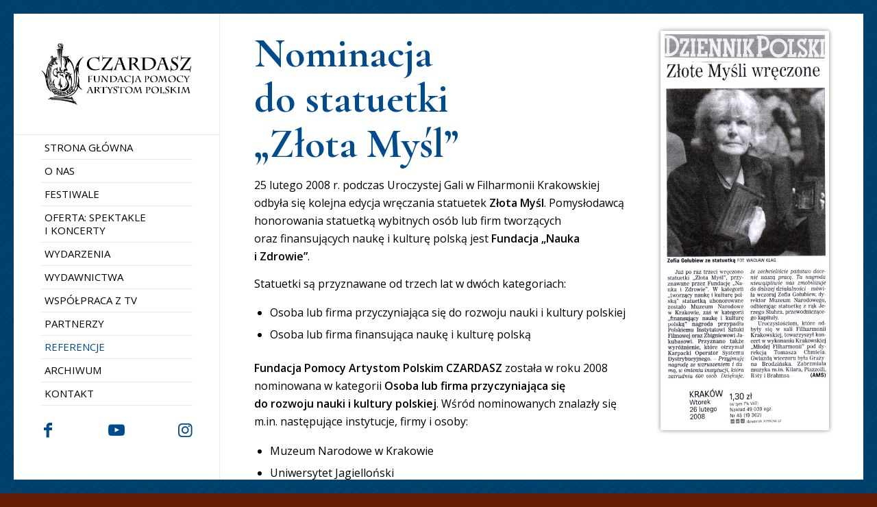

--- FILE ---
content_type: text/html; charset=UTF-8
request_url: http://www.czardasz.org.pl/referencje/nominacja/
body_size: 24443
content:
<!DOCTYPE html>
<html lang="pl-PL" class="html_av-framed-box responsive av-preloader-disabled  html_header_left html_header_sidebar html_logo_left html_menu_right html_slim html_disabled html_mobile_menu_phone html_content_align_center html_av-overlay-side html_av-overlay-side-classic html_av-submenu-noclone html_entry_id_8609 av-cookies-no-cookie-consent av-no-preview av-default-lightbox html_text_menu_active av-mobile-menu-switch-default">
<head>
<meta charset="UTF-8" />
<meta name="robots" content="index, follow" />


<!-- mobile setting -->
<meta name="viewport" content="width=device-width, initial-scale=1">

<!-- Scripts/CSS and wp_head hook -->
<title>Nominacja &#8211; CZARDASZ</title>
<meta name='robots' content='max-image-preview:large' />
<link rel='dns-prefetch' href='//www.czardasz.org.pl' />
<link rel="alternate" type="application/rss+xml" title="CZARDASZ &raquo; Kanał z wpisami" href="http://www.czardasz.org.pl/feed/" />
<link rel="alternate" type="application/rss+xml" title="CZARDASZ &raquo; Kanał z komentarzami" href="http://www.czardasz.org.pl/comments/feed/" />
<link rel="alternate" title="oEmbed (JSON)" type="application/json+oembed" href="http://www.czardasz.org.pl/wp-json/oembed/1.0/embed?url=http%3A%2F%2Fwww.czardasz.org.pl%2Freferencje%2Fnominacja%2F" />
<link rel="alternate" title="oEmbed (XML)" type="text/xml+oembed" href="http://www.czardasz.org.pl/wp-json/oembed/1.0/embed?url=http%3A%2F%2Fwww.czardasz.org.pl%2Freferencje%2Fnominacja%2F&#038;format=xml" />

<!-- google webfont font replacement -->

			<script type='text/javascript'>

				(function() {

					/*	check if webfonts are disabled by user setting via cookie - or user must opt in.	*/
					var html = document.getElementsByTagName('html')[0];
					var cookie_check = html.className.indexOf('av-cookies-needs-opt-in') >= 0 || html.className.indexOf('av-cookies-can-opt-out') >= 0;
					var allow_continue = true;
					var silent_accept_cookie = html.className.indexOf('av-cookies-user-silent-accept') >= 0;

					if( cookie_check && ! silent_accept_cookie )
					{
						if( ! document.cookie.match(/aviaCookieConsent/) || html.className.indexOf('av-cookies-session-refused') >= 0 )
						{
							allow_continue = false;
						}
						else
						{
							if( ! document.cookie.match(/aviaPrivacyRefuseCookiesHideBar/) )
							{
								allow_continue = false;
							}
							else if( ! document.cookie.match(/aviaPrivacyEssentialCookiesEnabled/) )
							{
								allow_continue = false;
							}
							else if( document.cookie.match(/aviaPrivacyGoogleWebfontsDisabled/) )
							{
								allow_continue = false;
							}
						}
					}

					if( allow_continue )
					{
						var f = document.createElement('link');

						f.type 	= 'text/css';
						f.rel 	= 'stylesheet';
						f.href 	= '//fonts.googleapis.com/css?family=Cormorant+Garamond:300,400,700%7COpen+Sans:400,600&display=auto';
						f.id 	= 'avia-google-webfont';

						document.getElementsByTagName('head')[0].appendChild(f);
					}
				})();

			</script>
			<style id='wp-img-auto-sizes-contain-inline-css' type='text/css'>
img:is([sizes=auto i],[sizes^="auto," i]){contain-intrinsic-size:3000px 1500px}
/*# sourceURL=wp-img-auto-sizes-contain-inline-css */
</style>
<style id='wp-emoji-styles-inline-css' type='text/css'>

	img.wp-smiley, img.emoji {
		display: inline !important;
		border: none !important;
		box-shadow: none !important;
		height: 1em !important;
		width: 1em !important;
		margin: 0 0.07em !important;
		vertical-align: -0.1em !important;
		background: none !important;
		padding: 0 !important;
	}
/*# sourceURL=wp-emoji-styles-inline-css */
</style>
<style id='wp-block-library-inline-css' type='text/css'>
:root{--wp-block-synced-color:#7a00df;--wp-block-synced-color--rgb:122,0,223;--wp-bound-block-color:var(--wp-block-synced-color);--wp-editor-canvas-background:#ddd;--wp-admin-theme-color:#007cba;--wp-admin-theme-color--rgb:0,124,186;--wp-admin-theme-color-darker-10:#006ba1;--wp-admin-theme-color-darker-10--rgb:0,107,160.5;--wp-admin-theme-color-darker-20:#005a87;--wp-admin-theme-color-darker-20--rgb:0,90,135;--wp-admin-border-width-focus:2px}@media (min-resolution:192dpi){:root{--wp-admin-border-width-focus:1.5px}}.wp-element-button{cursor:pointer}:root .has-very-light-gray-background-color{background-color:#eee}:root .has-very-dark-gray-background-color{background-color:#313131}:root .has-very-light-gray-color{color:#eee}:root .has-very-dark-gray-color{color:#313131}:root .has-vivid-green-cyan-to-vivid-cyan-blue-gradient-background{background:linear-gradient(135deg,#00d084,#0693e3)}:root .has-purple-crush-gradient-background{background:linear-gradient(135deg,#34e2e4,#4721fb 50%,#ab1dfe)}:root .has-hazy-dawn-gradient-background{background:linear-gradient(135deg,#faaca8,#dad0ec)}:root .has-subdued-olive-gradient-background{background:linear-gradient(135deg,#fafae1,#67a671)}:root .has-atomic-cream-gradient-background{background:linear-gradient(135deg,#fdd79a,#004a59)}:root .has-nightshade-gradient-background{background:linear-gradient(135deg,#330968,#31cdcf)}:root .has-midnight-gradient-background{background:linear-gradient(135deg,#020381,#2874fc)}:root{--wp--preset--font-size--normal:16px;--wp--preset--font-size--huge:42px}.has-regular-font-size{font-size:1em}.has-larger-font-size{font-size:2.625em}.has-normal-font-size{font-size:var(--wp--preset--font-size--normal)}.has-huge-font-size{font-size:var(--wp--preset--font-size--huge)}.has-text-align-center{text-align:center}.has-text-align-left{text-align:left}.has-text-align-right{text-align:right}.has-fit-text{white-space:nowrap!important}#end-resizable-editor-section{display:none}.aligncenter{clear:both}.items-justified-left{justify-content:flex-start}.items-justified-center{justify-content:center}.items-justified-right{justify-content:flex-end}.items-justified-space-between{justify-content:space-between}.screen-reader-text{border:0;clip-path:inset(50%);height:1px;margin:-1px;overflow:hidden;padding:0;position:absolute;width:1px;word-wrap:normal!important}.screen-reader-text:focus{background-color:#ddd;clip-path:none;color:#444;display:block;font-size:1em;height:auto;left:5px;line-height:normal;padding:15px 23px 14px;text-decoration:none;top:5px;width:auto;z-index:100000}html :where(.has-border-color){border-style:solid}html :where([style*=border-top-color]){border-top-style:solid}html :where([style*=border-right-color]){border-right-style:solid}html :where([style*=border-bottom-color]){border-bottom-style:solid}html :where([style*=border-left-color]){border-left-style:solid}html :where([style*=border-width]){border-style:solid}html :where([style*=border-top-width]){border-top-style:solid}html :where([style*=border-right-width]){border-right-style:solid}html :where([style*=border-bottom-width]){border-bottom-style:solid}html :where([style*=border-left-width]){border-left-style:solid}html :where(img[class*=wp-image-]){height:auto;max-width:100%}:where(figure){margin:0 0 1em}html :where(.is-position-sticky){--wp-admin--admin-bar--position-offset:var(--wp-admin--admin-bar--height,0px)}@media screen and (max-width:600px){html :where(.is-position-sticky){--wp-admin--admin-bar--position-offset:0px}}

/*# sourceURL=wp-block-library-inline-css */
</style><style id='global-styles-inline-css' type='text/css'>
:root{--wp--preset--aspect-ratio--square: 1;--wp--preset--aspect-ratio--4-3: 4/3;--wp--preset--aspect-ratio--3-4: 3/4;--wp--preset--aspect-ratio--3-2: 3/2;--wp--preset--aspect-ratio--2-3: 2/3;--wp--preset--aspect-ratio--16-9: 16/9;--wp--preset--aspect-ratio--9-16: 9/16;--wp--preset--color--black: #000000;--wp--preset--color--cyan-bluish-gray: #abb8c3;--wp--preset--color--white: #ffffff;--wp--preset--color--pale-pink: #f78da7;--wp--preset--color--vivid-red: #cf2e2e;--wp--preset--color--luminous-vivid-orange: #ff6900;--wp--preset--color--luminous-vivid-amber: #fcb900;--wp--preset--color--light-green-cyan: #7bdcb5;--wp--preset--color--vivid-green-cyan: #00d084;--wp--preset--color--pale-cyan-blue: #8ed1fc;--wp--preset--color--vivid-cyan-blue: #0693e3;--wp--preset--color--vivid-purple: #9b51e0;--wp--preset--color--metallic-red: #b02b2c;--wp--preset--color--maximum-yellow-red: #edae44;--wp--preset--color--yellow-sun: #eeee22;--wp--preset--color--palm-leaf: #83a846;--wp--preset--color--aero: #7bb0e7;--wp--preset--color--old-lavender: #745f7e;--wp--preset--color--steel-teal: #5f8789;--wp--preset--color--raspberry-pink: #d65799;--wp--preset--color--medium-turquoise: #4ecac2;--wp--preset--gradient--vivid-cyan-blue-to-vivid-purple: linear-gradient(135deg,rgb(6,147,227) 0%,rgb(155,81,224) 100%);--wp--preset--gradient--light-green-cyan-to-vivid-green-cyan: linear-gradient(135deg,rgb(122,220,180) 0%,rgb(0,208,130) 100%);--wp--preset--gradient--luminous-vivid-amber-to-luminous-vivid-orange: linear-gradient(135deg,rgb(252,185,0) 0%,rgb(255,105,0) 100%);--wp--preset--gradient--luminous-vivid-orange-to-vivid-red: linear-gradient(135deg,rgb(255,105,0) 0%,rgb(207,46,46) 100%);--wp--preset--gradient--very-light-gray-to-cyan-bluish-gray: linear-gradient(135deg,rgb(238,238,238) 0%,rgb(169,184,195) 100%);--wp--preset--gradient--cool-to-warm-spectrum: linear-gradient(135deg,rgb(74,234,220) 0%,rgb(151,120,209) 20%,rgb(207,42,186) 40%,rgb(238,44,130) 60%,rgb(251,105,98) 80%,rgb(254,248,76) 100%);--wp--preset--gradient--blush-light-purple: linear-gradient(135deg,rgb(255,206,236) 0%,rgb(152,150,240) 100%);--wp--preset--gradient--blush-bordeaux: linear-gradient(135deg,rgb(254,205,165) 0%,rgb(254,45,45) 50%,rgb(107,0,62) 100%);--wp--preset--gradient--luminous-dusk: linear-gradient(135deg,rgb(255,203,112) 0%,rgb(199,81,192) 50%,rgb(65,88,208) 100%);--wp--preset--gradient--pale-ocean: linear-gradient(135deg,rgb(255,245,203) 0%,rgb(182,227,212) 50%,rgb(51,167,181) 100%);--wp--preset--gradient--electric-grass: linear-gradient(135deg,rgb(202,248,128) 0%,rgb(113,206,126) 100%);--wp--preset--gradient--midnight: linear-gradient(135deg,rgb(2,3,129) 0%,rgb(40,116,252) 100%);--wp--preset--font-size--small: 1rem;--wp--preset--font-size--medium: 1.125rem;--wp--preset--font-size--large: 1.75rem;--wp--preset--font-size--x-large: clamp(1.75rem, 3vw, 2.25rem);--wp--preset--spacing--20: 0.44rem;--wp--preset--spacing--30: 0.67rem;--wp--preset--spacing--40: 1rem;--wp--preset--spacing--50: 1.5rem;--wp--preset--spacing--60: 2.25rem;--wp--preset--spacing--70: 3.38rem;--wp--preset--spacing--80: 5.06rem;--wp--preset--shadow--natural: 6px 6px 9px rgba(0, 0, 0, 0.2);--wp--preset--shadow--deep: 12px 12px 50px rgba(0, 0, 0, 0.4);--wp--preset--shadow--sharp: 6px 6px 0px rgba(0, 0, 0, 0.2);--wp--preset--shadow--outlined: 6px 6px 0px -3px rgb(255, 255, 255), 6px 6px rgb(0, 0, 0);--wp--preset--shadow--crisp: 6px 6px 0px rgb(0, 0, 0);}:root { --wp--style--global--content-size: 800px;--wp--style--global--wide-size: 1130px; }:where(body) { margin: 0; }.wp-site-blocks > .alignleft { float: left; margin-right: 2em; }.wp-site-blocks > .alignright { float: right; margin-left: 2em; }.wp-site-blocks > .aligncenter { justify-content: center; margin-left: auto; margin-right: auto; }:where(.is-layout-flex){gap: 0.5em;}:where(.is-layout-grid){gap: 0.5em;}.is-layout-flow > .alignleft{float: left;margin-inline-start: 0;margin-inline-end: 2em;}.is-layout-flow > .alignright{float: right;margin-inline-start: 2em;margin-inline-end: 0;}.is-layout-flow > .aligncenter{margin-left: auto !important;margin-right: auto !important;}.is-layout-constrained > .alignleft{float: left;margin-inline-start: 0;margin-inline-end: 2em;}.is-layout-constrained > .alignright{float: right;margin-inline-start: 2em;margin-inline-end: 0;}.is-layout-constrained > .aligncenter{margin-left: auto !important;margin-right: auto !important;}.is-layout-constrained > :where(:not(.alignleft):not(.alignright):not(.alignfull)){max-width: var(--wp--style--global--content-size);margin-left: auto !important;margin-right: auto !important;}.is-layout-constrained > .alignwide{max-width: var(--wp--style--global--wide-size);}body .is-layout-flex{display: flex;}.is-layout-flex{flex-wrap: wrap;align-items: center;}.is-layout-flex > :is(*, div){margin: 0;}body .is-layout-grid{display: grid;}.is-layout-grid > :is(*, div){margin: 0;}body{padding-top: 0px;padding-right: 0px;padding-bottom: 0px;padding-left: 0px;}a:where(:not(.wp-element-button)){text-decoration: underline;}:root :where(.wp-element-button, .wp-block-button__link){background-color: #32373c;border-width: 0;color: #fff;font-family: inherit;font-size: inherit;font-style: inherit;font-weight: inherit;letter-spacing: inherit;line-height: inherit;padding-top: calc(0.667em + 2px);padding-right: calc(1.333em + 2px);padding-bottom: calc(0.667em + 2px);padding-left: calc(1.333em + 2px);text-decoration: none;text-transform: inherit;}.has-black-color{color: var(--wp--preset--color--black) !important;}.has-cyan-bluish-gray-color{color: var(--wp--preset--color--cyan-bluish-gray) !important;}.has-white-color{color: var(--wp--preset--color--white) !important;}.has-pale-pink-color{color: var(--wp--preset--color--pale-pink) !important;}.has-vivid-red-color{color: var(--wp--preset--color--vivid-red) !important;}.has-luminous-vivid-orange-color{color: var(--wp--preset--color--luminous-vivid-orange) !important;}.has-luminous-vivid-amber-color{color: var(--wp--preset--color--luminous-vivid-amber) !important;}.has-light-green-cyan-color{color: var(--wp--preset--color--light-green-cyan) !important;}.has-vivid-green-cyan-color{color: var(--wp--preset--color--vivid-green-cyan) !important;}.has-pale-cyan-blue-color{color: var(--wp--preset--color--pale-cyan-blue) !important;}.has-vivid-cyan-blue-color{color: var(--wp--preset--color--vivid-cyan-blue) !important;}.has-vivid-purple-color{color: var(--wp--preset--color--vivid-purple) !important;}.has-metallic-red-color{color: var(--wp--preset--color--metallic-red) !important;}.has-maximum-yellow-red-color{color: var(--wp--preset--color--maximum-yellow-red) !important;}.has-yellow-sun-color{color: var(--wp--preset--color--yellow-sun) !important;}.has-palm-leaf-color{color: var(--wp--preset--color--palm-leaf) !important;}.has-aero-color{color: var(--wp--preset--color--aero) !important;}.has-old-lavender-color{color: var(--wp--preset--color--old-lavender) !important;}.has-steel-teal-color{color: var(--wp--preset--color--steel-teal) !important;}.has-raspberry-pink-color{color: var(--wp--preset--color--raspberry-pink) !important;}.has-medium-turquoise-color{color: var(--wp--preset--color--medium-turquoise) !important;}.has-black-background-color{background-color: var(--wp--preset--color--black) !important;}.has-cyan-bluish-gray-background-color{background-color: var(--wp--preset--color--cyan-bluish-gray) !important;}.has-white-background-color{background-color: var(--wp--preset--color--white) !important;}.has-pale-pink-background-color{background-color: var(--wp--preset--color--pale-pink) !important;}.has-vivid-red-background-color{background-color: var(--wp--preset--color--vivid-red) !important;}.has-luminous-vivid-orange-background-color{background-color: var(--wp--preset--color--luminous-vivid-orange) !important;}.has-luminous-vivid-amber-background-color{background-color: var(--wp--preset--color--luminous-vivid-amber) !important;}.has-light-green-cyan-background-color{background-color: var(--wp--preset--color--light-green-cyan) !important;}.has-vivid-green-cyan-background-color{background-color: var(--wp--preset--color--vivid-green-cyan) !important;}.has-pale-cyan-blue-background-color{background-color: var(--wp--preset--color--pale-cyan-blue) !important;}.has-vivid-cyan-blue-background-color{background-color: var(--wp--preset--color--vivid-cyan-blue) !important;}.has-vivid-purple-background-color{background-color: var(--wp--preset--color--vivid-purple) !important;}.has-metallic-red-background-color{background-color: var(--wp--preset--color--metallic-red) !important;}.has-maximum-yellow-red-background-color{background-color: var(--wp--preset--color--maximum-yellow-red) !important;}.has-yellow-sun-background-color{background-color: var(--wp--preset--color--yellow-sun) !important;}.has-palm-leaf-background-color{background-color: var(--wp--preset--color--palm-leaf) !important;}.has-aero-background-color{background-color: var(--wp--preset--color--aero) !important;}.has-old-lavender-background-color{background-color: var(--wp--preset--color--old-lavender) !important;}.has-steel-teal-background-color{background-color: var(--wp--preset--color--steel-teal) !important;}.has-raspberry-pink-background-color{background-color: var(--wp--preset--color--raspberry-pink) !important;}.has-medium-turquoise-background-color{background-color: var(--wp--preset--color--medium-turquoise) !important;}.has-black-border-color{border-color: var(--wp--preset--color--black) !important;}.has-cyan-bluish-gray-border-color{border-color: var(--wp--preset--color--cyan-bluish-gray) !important;}.has-white-border-color{border-color: var(--wp--preset--color--white) !important;}.has-pale-pink-border-color{border-color: var(--wp--preset--color--pale-pink) !important;}.has-vivid-red-border-color{border-color: var(--wp--preset--color--vivid-red) !important;}.has-luminous-vivid-orange-border-color{border-color: var(--wp--preset--color--luminous-vivid-orange) !important;}.has-luminous-vivid-amber-border-color{border-color: var(--wp--preset--color--luminous-vivid-amber) !important;}.has-light-green-cyan-border-color{border-color: var(--wp--preset--color--light-green-cyan) !important;}.has-vivid-green-cyan-border-color{border-color: var(--wp--preset--color--vivid-green-cyan) !important;}.has-pale-cyan-blue-border-color{border-color: var(--wp--preset--color--pale-cyan-blue) !important;}.has-vivid-cyan-blue-border-color{border-color: var(--wp--preset--color--vivid-cyan-blue) !important;}.has-vivid-purple-border-color{border-color: var(--wp--preset--color--vivid-purple) !important;}.has-metallic-red-border-color{border-color: var(--wp--preset--color--metallic-red) !important;}.has-maximum-yellow-red-border-color{border-color: var(--wp--preset--color--maximum-yellow-red) !important;}.has-yellow-sun-border-color{border-color: var(--wp--preset--color--yellow-sun) !important;}.has-palm-leaf-border-color{border-color: var(--wp--preset--color--palm-leaf) !important;}.has-aero-border-color{border-color: var(--wp--preset--color--aero) !important;}.has-old-lavender-border-color{border-color: var(--wp--preset--color--old-lavender) !important;}.has-steel-teal-border-color{border-color: var(--wp--preset--color--steel-teal) !important;}.has-raspberry-pink-border-color{border-color: var(--wp--preset--color--raspberry-pink) !important;}.has-medium-turquoise-border-color{border-color: var(--wp--preset--color--medium-turquoise) !important;}.has-vivid-cyan-blue-to-vivid-purple-gradient-background{background: var(--wp--preset--gradient--vivid-cyan-blue-to-vivid-purple) !important;}.has-light-green-cyan-to-vivid-green-cyan-gradient-background{background: var(--wp--preset--gradient--light-green-cyan-to-vivid-green-cyan) !important;}.has-luminous-vivid-amber-to-luminous-vivid-orange-gradient-background{background: var(--wp--preset--gradient--luminous-vivid-amber-to-luminous-vivid-orange) !important;}.has-luminous-vivid-orange-to-vivid-red-gradient-background{background: var(--wp--preset--gradient--luminous-vivid-orange-to-vivid-red) !important;}.has-very-light-gray-to-cyan-bluish-gray-gradient-background{background: var(--wp--preset--gradient--very-light-gray-to-cyan-bluish-gray) !important;}.has-cool-to-warm-spectrum-gradient-background{background: var(--wp--preset--gradient--cool-to-warm-spectrum) !important;}.has-blush-light-purple-gradient-background{background: var(--wp--preset--gradient--blush-light-purple) !important;}.has-blush-bordeaux-gradient-background{background: var(--wp--preset--gradient--blush-bordeaux) !important;}.has-luminous-dusk-gradient-background{background: var(--wp--preset--gradient--luminous-dusk) !important;}.has-pale-ocean-gradient-background{background: var(--wp--preset--gradient--pale-ocean) !important;}.has-electric-grass-gradient-background{background: var(--wp--preset--gradient--electric-grass) !important;}.has-midnight-gradient-background{background: var(--wp--preset--gradient--midnight) !important;}.has-small-font-size{font-size: var(--wp--preset--font-size--small) !important;}.has-medium-font-size{font-size: var(--wp--preset--font-size--medium) !important;}.has-large-font-size{font-size: var(--wp--preset--font-size--large) !important;}.has-x-large-font-size{font-size: var(--wp--preset--font-size--x-large) !important;}
/*# sourceURL=global-styles-inline-css */
</style>

<link rel='stylesheet' id='contact-form-7-css' href='http://www.czardasz.org.pl/wp-content/plugins/contact-form-7/includes/css/styles.css?ver=6.1.4' type='text/css' media='all' />
<style id='contact-form-7-inline-css' type='text/css'>
.wpcf7 .wpcf7-recaptcha iframe {margin-bottom: 0;}.wpcf7 .wpcf7-recaptcha[data-align="center"] > div {margin: 0 auto;}.wpcf7 .wpcf7-recaptcha[data-align="right"] > div {margin: 0 0 0 auto;}
/*# sourceURL=contact-form-7-inline-css */
</style>
<link rel='stylesheet' id='mediaelement-css' href='http://www.czardasz.org.pl/wp-includes/js/mediaelement/mediaelementplayer-legacy.min.css?ver=4.2.17' type='text/css' media='all' />
<link rel='stylesheet' id='wp-mediaelement-css' href='http://www.czardasz.org.pl/wp-includes/js/mediaelement/wp-mediaelement.min.css?ver=6.9' type='text/css' media='all' />
<link rel='stylesheet' id='avia-merged-styles-css' href='http://www.czardasz.org.pl/wp-content/uploads/dynamic_avia/avia-merged-styles-d26b4693f4f4299e159bed718d8ddad5---6740e9198952a.css' type='text/css' media='all' />
<link rel='stylesheet' id='avia-single-post-8609-css' href='http://www.czardasz.org.pl/wp-content/uploads/avia_posts_css/post-8609.css?ver=ver-1732503741' type='text/css' media='all' />
<script type="text/javascript" src="http://www.czardasz.org.pl/wp-includes/js/jquery/jquery.min.js?ver=3.7.1" id="jquery-core-js"></script>
<script type="text/javascript" src="http://www.czardasz.org.pl/wp-includes/js/jquery/jquery-migrate.min.js?ver=3.4.1" id="jquery-migrate-js"></script>
<script type="text/javascript" src="http://www.czardasz.org.pl/wp-content/themes/enfold/js/custom.js?ver=6.9" id="custom-script-js"></script>
<link rel="https://api.w.org/" href="http://www.czardasz.org.pl/wp-json/" /><link rel="alternate" title="JSON" type="application/json" href="http://www.czardasz.org.pl/wp-json/wp/v2/pages/8609" /><link rel="EditURI" type="application/rsd+xml" title="RSD" href="http://www.czardasz.org.pl/xmlrpc.php?rsd" />
<meta name="generator" content="WordPress 6.9" />
<link rel="canonical" href="http://www.czardasz.org.pl/referencje/nominacja/" />
<link rel='shortlink' href='http://www.czardasz.org.pl/?p=8609' />
<link rel="profile" href="http://gmpg.org/xfn/11" />
<link rel="alternate" type="application/rss+xml" title="CZARDASZ RSS2 Feed" href="http://www.czardasz.org.pl/feed/" />
<link rel="pingback" href="http://www.czardasz.org.pl/xmlrpc.php" />
<!--[if lt IE 9]><script src="http://www.czardasz.org.pl/wp-content/themes/enfold/js/html5shiv.js"></script><![endif]-->
<link rel="icon" href="http://www.czardasz.org.pl/wp-content/uploads/2022/11/favicon.png" type="image/png">

<!-- To speed up the rendering and to display the site as fast as possible to the user we include some styles and scripts for above the fold content inline -->
<script type="text/javascript">"use strict";var avia_is_mobile=!1;/Android|webOS|iPhone|iPad|iPod|BlackBerry|IEMobile|Opera Mini/i.test(navigator.userAgent)&&"ontouchstart"in document.documentElement?(avia_is_mobile=!0,document.documentElement.className+=" avia_mobile "):document.documentElement.className+=" avia_desktop ",document.documentElement.className+=" js_active ",function(){var e=["-webkit-","-moz-","-ms-",""],t="",n=!1,o=!1;for(var a in e)e[a]+"transform"in document.documentElement.style&&(n=!0,t=e[a]+"transform"),e[a]+"perspective"in document.documentElement.style&&(o=!0);n&&(document.documentElement.className+=" avia_transform "),o&&(document.documentElement.className+=" avia_transform3d "),"function"==typeof document.getElementsByClassName&&"function"==typeof document.documentElement.getBoundingClientRect&&0==avia_is_mobile&&t&&window.innerHeight>0&&setTimeout(function(){var e=0,n={},o=0,a=document.getElementsByClassName("av-parallax"),m=window.pageYOffset||document.documentElement.scrollTop;for(e=0;e<a.length;e++)a[e].style.top="0px",n=a[e].getBoundingClientRect(),o=Math.ceil(.3*(window.innerHeight+m-n.top)),a[e].style[t]="translate(0px, "+o+"px)",a[e].style.top="auto",a[e].className+=" enabled-parallax "},50)}();</script>		<style type="text/css" id="wp-custom-css">
			@import url('https://fonts.googleapis.com/css2?family=Kaushan+Script&display=swap');
@import url('https://fonts.googleapis.com/css2?family=Cormorant+Garamond:ital,wght@1,700&family=Lexend+Deca:wght@100;200;300;400;500;600;700;800;900&display=swap');

#avia-menu {padding-top: 2px !important; }
#avia-menu li.menu-item {border-bottom: 1px solid #ebebeb !important}
#avia-menu .menu-item a {padding: 7px 6px !important; border: none !important} 
#avia-menu a {transition: transform, .25s;}
#avia-menu .menu-item a:not(.sub-menu a):hover {transform: translate(20px, 0)}

#menu-item-4199 > .sub-menu {top: -800% !important; width: 360px;}
#menu-item-39 > .sub-menu {top: -300% !important; width: 360px;}

.menu-festiwale > .sub-menu {top: -600% !important; left: 80% !important }

#header_main {border-bottom: none;}
#av-burger-menu-ul * {font-family: 'Open Sans' !important}
.av-frame {background: url('http://www.czardasz.org.pl/wp-content/uploads/2023/03/kafelek-granat.png') repeat !important;}

.main_menu .sub-menu:not(.av-burger-overlay .sub-menu) {width: 300px !important; }



.content p a, .content p a strong {color: #004a8f !important}

#footer, #footer .container {background: #342f29 !important;}
#socket .container {padding: 5px 0 !important;}

.social_bookmarks, .social_bookmarks * {border: none !important}
.social_bookmarks a {font-size: 24px; color: #004a8f !important; background: none !important; padding: 0 !important }
.social_bookmarks a:hover {transform: scale(1.5)}

/* LOGA */
.sekcja-logo .archiwum-spotkania-naglowek p {margin-top: 10px !important}
.blok-logo {display: grid;
  grid-template-columns: repeat(auto-fill, minmax(180px, 1fr));grid-gap: 1rem; width: 100%
}

.blok-logo-3 {display: grid;
  grid-template-columns: repeat(auto-fill, minmax(150px, 1fr));grid-gap: 1rem; width: 100%
}

.blok-logo-small {display: grid;
  grid-template-columns: repeat(auto-fill, minmax(100px, 1fr));grid-gap: 1rem; width: 100%
}
.blok-logo-2 {display: grid;
  grid-template-columns: repeat(auto-fill, minmax(250px, 1fr));grid-gap: 1rem; width: 100%
}
.blok-logo a, .blok-logo-2 a, .blok-logo-3 a {
  padding:  0 6% 0 6%;
  display: grid;
  place-items: center;
}
.blok-logo a::before, .blok-logo-2 a::before, .blok-logo-3 a::before {
  content: "";
  display: block !important;
  padding-bottom: 70%;
  grid-area: 1/1/2/2;
}
.blok-logo a img, .blok-logo-2 a img, .blok-logo-3 a img {
  width: 100%;
  grid-area: 1/1/2/2;
	display: block !important
}

.logo-smaller {transform: scale(.7)}



.logo-wrapper-row {display: flex;  align-items: center;}
.logo-wrapper-row a {display: block; margin: 25px; min-width: 80px;  }
.logo-wrapper-row a img {width: 100%}
.logo-wrapper-row-center {justify-content: center;}
.logo-wrapper-row-one-big a {min-width: 250px !important}
.logo-bigger {width: 200px}

.miasto-hel-logo-text {margin-top: 40px !important}
.miasto-hel-logo-text a {width: 150px; margin: 0 auto; display: block !important}
.miasto-hel-logo-text p {width: 70%; text-align: center !important; margin: 15px auto 45px auto}

/* KLEZMER */
.Klezmer-Weekend {padding: 0 20px 0 20px; background-size: 100% auto !important; }
.klezmer-tlo-box {height: 515px}
.galeria-klezmer {margin-top: 0}
.klezmer-sekcja	#custom_html-5 {padding-bottom: 0}


/* WYDAWNICTWA - SIATKA */
.zamow-grid {display: block;  text-align: center; font-size: .5em !important; background: green; color: #FFF; font-family: 'Open Sans'; line-height: 100%; font-weight: bold; padding: .5em .75em; margin-top: .8em; border-radius: 5px; text-transform: uppercase !important}
#wydawnictwa-grid-section h1 {margin-bottom: 25px}
.entry-title  {font-size: 26px !important; line-height: 100% !important; font-weight: 700 !important;  }
.entry-title span {display: block; font-size: .75em}
.grid-sort-container {margin-left: -10px; width: calc(100% + 20px);}

.entry-title span:first-child {display: inline-block; margin-right: 100%; font-size: .5em; background: #004a8f; color: #FFF; font-family: 'Open Sans'; line-height: 100%; font-weight: bold; padding: .4em .75em; margin-top: .8em; margin-bottom: .5em; white-space: nowrap;}

.entry-title span:last-child {display: block;; border-top: 1px solid #004a8f; margin-top: .6em; line-height: 100%;  font-family: 'Open Sans'; font-size: .5em; padding: .3em 0 .3em 0; display: none; }
.sort_width_container {border-bottom: 1px solid #004a8f !important; margin-bottom: 15px}

.grid-entry {padding: 10px;}
.grid-entry .grid-image {border: 1px solid #004a8f; }


.grid-image img {width: 100%; height: 100%; object-fit: contain; object-position: left center !important; }



.grid-content {padding: 0; border: none !important}
.avia-arrow {display: none}
article {box-shadow: none !important}
.grid-entry img {transition: transform, .3s;} 
.grid-entry:hover img {transform: scale(1.15)}

@media only screen and (max-width:1300px) and (min-width: 300px) {
	.responsive #top #wrap_all .grid-sort-container .grid-entry {width: 25% !important;}}
@media only screen and (max-width:1200px) and (min-width: 300px) {
.responsive #top #wrap_all .grid-sort-container .grid-entry {width: 33.333% !important;}
}
@media only screen and (max-width: 767px) and (min-width: 300px) {
.responsive #top #wrap_all .grid-sort-container .grid-entry {width: 50% !important;}
}

/* Wydawnictwa - single*/
/* #wydawnictwo-single-okladka .avia-image-container {position: fixed} */
.av-post-metadata-container {color: #FFF;}
.av-post-metadata-container span {display: inline-block !important}
#wydawnictwo-single-section {background: #f1e9cf; min-height: 100vh}
#wydawnictwo-single-section .content {background: #FFF; padding: 25px 25px 25px 25px !important; margin-top: 25px; margin-bottom: 25px;}
#wydawnictwo-single-opis .av-post-metadata-category-name {display: block; background: #004a8f; color: #FFF; line-height: 100%; font-weight: bold !important; padding: .4em .75em; margin-bottom: .5em}
#wydawnictwo-single-opis p:first-child {margin: .5em 0 .5em 0}
#wydawnictwo-single-opis p:last-child {margin-bottom: 0;}
#wydawnictwo-single-opis h1 {font-size: 50px !important; margin: 0 0 0 0}
#wydawnictwo-single-opis h2 {margin-top: 1em}
#wydawnictwo-single-section .container::before {content: "Wydawnictwa"; display: block; margin-top: 25px; font-family: 'cormorant garamond'; font-size: 45px; font-weight: bold; color: #004a8f; opacity: .85}
.wyd-data {display: inline-block; border-top: 2px solid rgba(0, 74, 143, .7) !important;; display: inline-block; border-bottom: 2px solid rgba(0, 74, 143, .7) !important; }
.img-ramka {border: 2px solid rgba(219, 185, 138, 1) !important;}
#wydawnictwo-single-okladka img {border: 1px solid #004a8f}
.img-100 img {width: 100% !important}

/* ARCHIWIUM */
#archiwum-grid .container {padding-top: 50px; padding-bottom: 50px;}
#archiwum-grid {font-family: 'cormorant garamond';}
#archiwum-grid img {filter: grayscale(1);}
#archiwum-grid a:hover img {filter: grayscale(0);}


#archiwum-tytul {position: fixed; background: #FFF; top: 20px; z-index: 9; transition: box-shadow .3s; width: calc(100% - 300px); }
#archiwum-tytul .avia_textblock {width: auto !important}
#archiwum-tytul h1 {font-weight: 900 !important; ; margin:  30px 0 30px 0; }

.archiwum-tytul-shadow {box-shadow: 0px 7px 10px -7px rgba(39, 6, 0, .5);}
#archiwum-tytul .container {margin: 0}

.galeria-archiwum .av-masonry-image-container {opacity: 1 !important}
.mfp-container {cursor: url('http://www.czardasz.org.pl/wp-content/uploads/2023/01/zamknij-grey.png'), auto;};
.mfp-close {cursor: pointer !important}
.archiwum-lead p {font-size: 18px !important}
.archiwum-lead p:first-child {margin-top: 0;}

.archiwum-spotkania-naglowek p  {margin: 40px 0 20px 0 !important; border-bottom: 2px solid lightgrey; padding-bottom: 10px !important; font-size: 34px; line-height: 110%; font-family: 'cormorant garamond'; font-weight: bold; color: #004a8f}
.archiwum-spotkania-naglowek p span {display: block; color: grey; font-size: .75em}
.archiwum-spotkania-naglowek-2-stopien {margin: 40px 0 0 0 !important;  padding-bottom:0 !important; font-size: 24px; line-height: 110%; font-family: 'cormorant garamond'; font-weight: bold; color: #004a8f}

.wypunktowanie li {padding: 0 0 0 0;}

.wypunktowanie p {margin-bottom: 5px}

.archiwum-spotkania-naglowek-no-top-margin p  {margin: 20px 0 20px 0 !important; border-bottom: 2px solid lightgrey; padding-bottom: 10px !important; font-size: 34px; line-height: 110%; font-family: 'cormorant garamond'; font-weight: bold; color: #004a8f}
#archiwum time, .morze-muzyki time {background: #004a8f; color: #FFF; display: inline-block; padding: .25em 1em .25em 1em; margin: 25px 0 5px 0px; border-radius: 9px 0 9px 0; font-size: 16px; font-weight: 700}
#archiwum h2 {margin: 0 0 .25em 0}
.archiwum-wydarzenie-opis p {margin-top: 0 !important}

.archiwum-menu  {margin: 0 0 20px 0 !important}
.archiwum-menu-bottom  {margin: 25px 0 0 0 !important; border-top: 1px solid #004a8f !important; border-bottom: 1px solid #004a8f !important; padding: 8px 0 8px 0 !important; display: none;} 
.archiwum-menu li {list-style-type: none; display: inline-block; padding: 0; margin: 0;}
.archiwum-menu li:after {content: "|";  display: inline-block; padding: 0; margin: 0 10px 0 10px; transform: translate(0, -2px)}

.archiwum-menu li:last-child:after {display: none }

.archiwum-menu-active {background: #004a8f; padding: .2em .55em; color: #FFF !important; transform: skewY(20deg)}
/*
.archiwum-menu::after {content: ""; position: absolute; width:54px; height: 25px; background: grey; display: block; top: -25px; left: 0}
*/

/* PATRONATY */
.patronaty-prasa time {margin-top: 17px !important}
.patronaty-prasa .av-masonry {border-bottom: 1px solid #004a8f !important}
.patronaty-prasa .av-masonry:last-child {border: none !important}
.patronaty-prasa p {font-weight: bold;}
.patronaty-wydarzenie {border-top: 1px solid lightgrey !important; border-bottom: 1px solid lightgrey !important; display: inline-block; margin-bottom: 5px; font-weight: normal !important}
.galeria-patronaty {width:70% !important}

/* WSPÓŁPRACA */
#wspolpraca h2 {color: #004a8f}
#wspolpraca strong {font-size: 1.25em}

/* PRZYJACIEL CZARDASZA */
#przyjaciel-czardasza .single-img-right {margin: 15px !important}

/* GŁOSY O FUNDACJI */
#glosy-o-fundacji p {margin-left: 80px; text-align: justify}
.prasa-autor {text-align: right !important; color: #004a8f; font-weight: bold}

#archiwum-menu li:hover {}
.av-masonry-load-more {display: block; background: #651d02 !important; margin: 0 auto !important; width: 210px; padding: 10px 8px; color: #FFF !important}
.av-masonry-load-more:hover {letter-spacing: 1px !important}

.galeria-ramka .av-masonry-container .av-inner-masonry {border: 1px solid lightgrey }

#wesolaWdowka * {font-size: 16px; background: none; color: #000}
#wesolaWdowka {width: 50%; margin: 0 auto; background: none; }
#wesolaWdowka td {width: 50%; border: none; padding: 6px 12px;}
#wesolaWdowka tr td:nth-child(1) {text-align: right}


.img-float-ramka {border: 2px solid grey}





.festiwal-kazimierz-logo {display: block; height: 190px; width: auto; float: right}

@media only screen and (max-width:1200px)  {
.festiwal-kazimierz-logo { height: 130px; width: auto; float: none}
.festiwal-kazimierz-h1 {margin-top: 0 !important}
}


#podstrona-sekcja {padding-top: 25px}










.koledy-img {transform: scale(1.2); margin-top: 5%}

/*BAJKI*/
#bajki h1 {margin-top: 0;}
#bajki .single-h2-title, #bajki .h2-galeria {font-family: 'Kaushan Script'; text-transform: none !important; font-weight: normal !important}
#bajki .avia-gallery img {border-color: #e31825}
#bajki .pr-button {display: none}

.bajki-tlo {background-image: url('http://www.czardasz.org.pl/wp-content/uploads/2022/11/kapturek-tlo.jpg') !important; background-repeat: no-repeat !important; background-size: 35% auto !important; background-position: 0 308px !important; }
.galeria-stas {float: left !important}
.bajki-facebook {transform: translate( 0, -17px);}

.bajki-video-container {padding-left: 65px !important; padding-right: 65px !important}
a:hover {text-decoration: none;}



main {padding-top: 0 !important}
.template-page {padding: 0 !important;}



.image-overlay-inside, .image-overlay {display: none !important;}
#footer, #socket {z-index: 0}
#menu-item-473>a .avia-menu-text {background: red; padding: .3em .5em; color: #FFF !important; border-radius: 6px}
.megamenu-img {width: 65px; float: left; margin-right: 10px}
/* KOLORY */
.background-brown-1 {background-color: #a57867;}
.color-green {color: #e4cba8 !important;}
.background-green {background-color: #651c02;}
.background-dark-green {background-color: #83b400;}
.color-blue {color: #651c02 !important;}
.background-blue {background-color: #651c02}
.background-dark-blue {background-color: #1ca0f5}
.color-purple {color: #004a8f !important;}
.background-purple {background-color: #9b0003}
.color-darkred {color: #004a8f !important;}
.background-darkred {background-color: #9b0003;}
.color-granat {color: #112761 !important;}
.background-granat {background-color: #112761 !important;}
.background-red {background-color: #ff0000 !important;}
.color-pastel-red {color: #004a8f !important;}
.background-pastel-red {background: #e31825 !important;}
.background-light-blue {background-color: #a57867 /*#28b0ea*/;}
.background-dark-green {background-color: #651c02;}


.color-darkblue {color: #9b0003 !important;}
.background-darkblue {background-color: #9b0003}
.color-orange {color: #004a8f  !important;}
.background-orange {background-color: #004a8f;}

/* TYPOGRAFIA */
h1, h2, h3, h4 {letter-spacing: 0 !important}
a::not(.sub-menu a) {color: #004a8f !important}
.h2-normal:not(.title-bajki) {font-size: 60px !important;}
.title-bajki {font-size: 75px !important; line-height:125%; font-family: 'Kaushan Script'; text-transform: none !important; letter-spacing: -0 !important; font-weight: normal }

.h2-big {font-size: 70px !important; text-transform: uppercase !important}
.smiej-sie {display: block; width:380px; margin-bottom: 15px; margin-left: -40px; transform: rotateZ(-3deg)}


.pr-button {display: inline-block; width: auto; color: #FFF !important; padding: .25em 1em; text-decoration: none; border-radius: 24px; margin-top: 15px;}

i {font-style: italic;}

/* H E R O  S E C T I O N */
#hero-section .container {padding-left: 0;  padding: 0 !important; margin:0 !important; width: 100% !important; max-width: 2560px !important; }
#hero-section {position: relative !important; height: calc(85vh - 40px); background-color: #651d02; overflow: hidden;}
#main-title {font-size: .9em; width: 85%; display: block; position: absolute; color: #FFF !important; padding-left: 60px; font-family: 'Oswald'}
.h-1 {font-size: 3.25em;}
.h-2 {font-size: 6.3125em; font-weight: 100;}
.h-3 {font-size: 3.25em; vertical-align: .75em !important; line-height: 140%}
.h-4 {font-size: 3.25em; vertical-align: -.80em;}
.h-5 {font-size: 5.625em;vertical-align: text-top !important; line-height: 42%}
.h-6 {font-size: 5.625em; line-height: 160% !important}
#ag-scroll-down {width: 4.8em; height: 4.8em; background: url(http://www.czardasz.org.pl/wp-content/uploads/2020/03/logo_sign_art_and_health_small.png) no-repeat; background-size: 100%; display: inline-block; margin-left: 1em; animation: rotate-anim 4s infinite linear;}

#hero-section-slides {width: 100%; height: 100vh;  position: absolute; right: 0; top: 0; z-index: -1; background: #004a8f }

#hero-slide-01 {height: 100%; max-width: 9999px !important; top: 0; right: 0; position: absolute !important; transition: transform .5s; }

#hero-slide-02 {height: 100%; max-width: 9999px !important; top: 0; right: 0; position: absolute !important;  transition: transform .5s;}

#hero-slide-03 {height: 100%; max-width: 9999px !important; top: 0; right: 0; position: absolute !important; transition: transform .5s;}
#o-nas {background: linear-gradient(180deg, rgba(255,255,255,1) 36%, rgba(0,74,143,.5) 100%);}
#o-nas .container, .podstrona .container  {padding-top: 25px; padding-bottom: 25px;}
.podstrona h1 {font-weight: bold !important}
.fp-lead {font-size: 22px; font-weight: bold; color: #651c02; font-family: 'cormorant garamond',Helvetica,Arial,sans-serif; line-height: 140%; font-style: italic;}
.fp-lead p:last-child {margin-bottom: 0}
.fp-lead p:first-child {margin-top: 5px}

/*O Fundacji*/


#o-fundacji {background-image: url('http://www.czardasz.org.pl/wp-content/uploads/2023/02/o-Fundacji-tlo.jpg'); background-repeat: no-repeat; background-size: 100% auto; background-position: center bottom; padding-bottom: 32vw}

#o-fundacji h1 {margin-bottom: .35em} 
.o-fundacji-text {margin-left: 120px; text-align: justify}
#o-fundacji h2 {color: #004a8f; font-size: 40px; font-weight: normal; margin: 50px 0 30px 0;}
.zarzad-container {padding-left: 120px; width: 100%; display: flex}
.zarzad-column {max-width: 270px; width: 100%;  }
.zarzad-column:nth-child(2) { margin-left: 25px}

.zarzad-column img {width: 100%; border-radius: 5px}
#o-fundacji h3 {font-size: 24px !important;  color: #004a8f; font-weight: bold; margin-top: 0.35em}
#o-fundacji h3 span {font-family: 'Open Sans'; font-size: 0.6em; display: block; line-height: 120%; margin-top: 0.25em; font-weight: normal; color: #000;}


.background-left, .background-right {width: 1000%; height: 100%; position: absolute; top:0;right:0; z-index: -1}
.background-right {width: 1000%; height: 100%; position: absolute; top:0;left:0; z-index: -1} 

/* LAYOUT */
.img-float-right {float: right; width: 50%; margin-left: 20px; margin-bottom: 20px}
.flex-container-img-right, .flex-container-img-left {display: flex;}
.pr-column-50 {height: calc(100vh - 81px); max-height: 1080px; position: relative; width: 50%; overflow: visible;}
.pr-column-55 {float: left; height: calc(100vh - 81px); max-height: 1080px; position: relative; padding-right: 0; width: 55%; overflow: visible;}
.pr-column-45 {float: left; height: calc(100vh - 81px); max-height: 1080px; position: relative;  width: 45%; overflow: visible;}

.info-text-wrapper {display: flex; justify-content: center; flex-direction: column; height: 100%;}

.info-text-wrapper-left {display: flex; justify-content: center; flex-direction: column; height: 100%; text-align: right; padding-right: 13%}

.info-text-wrapper-right {display: flex; justify-content: center; flex-direction: column; height: 100%; text-align: left; padding-left: 10%}

.project-img-right 
{height: 100% !important;  width: auto !important; max-width: 5000px !important; display: block !important; position: absolute !important; left: 0%}

.project-img-left
{height: 100% !important;  width: auto !important; max-width: 5000px !important; display: block !important; position: absolute !important; right: 0}

.project-img-left-center {height: 100% !important;  width: auto !important; display: block !important; position: absolute !important; right: -17%; max-width: 5000px;}
.project-img-left-center-gigolo,
.project-img-left-center-babcia  {height: 100% !important; max-width: 5000px;  width: auto !important; display: block !important; position: absolute !important; right: -13.5%}
.project-img-left-center-babcia {right: -9%;}

.project-img-right-center {height: 100% !important;  width: auto !important; max-width: 5000px; display: block !important; position: absolute !important; left: -8%}
.project-img-center-ewa, .project-img-center-ewa2 {left: -12%}
.project-img-right-center2 {top: 15% !important; height: 82%; width: auto !important; max-width: 5000px; display: block !important; position: absolute !important; left: -13%}

.kabaret-urodziny-listy {margin-top: 25px}
.kabaret-urodziny-listy h3 {font-size: 22px !important}
	.kabaret-urodziny-listy ul {list-style: none; margin-left: 0  }	
.kabaret-urodziny-listy li {margin-left: 0; padding: 0}
.kabaret-urodziny-listy ul:last-child {margin-bottom: 8px;}
.baby-plakat span {transform: rotate(3deg) translate(-20px, 0) ; display: block; padding-top: .3em;  }
.baby-plakat .single-img-right {margin-bottom: 0}

/* READ MORE*/
.bajki-buttons-wrapper {display: flex; position: relative;}
.trailer-button {position: relative; margin-left: 20px !important; background-image: url('http://www.czardasz.org.pl/wp-content/uploads/2022/11/play-button.png'); background-repeat: no-repeat; background-size: 100%}
.pr-read-more-blue, .pr-read-more-green, .pr-read-more-purple, .pr-read-more-darkblue, .pr-read-more-orange, .pr-read-more-darkred, .pr-read-more-pastel-red {position: relative; width: 80px; height: 80px; color: #FFF !important; font-weight: 900; text-align: center; padding-top: 1.5em; border-radius: 100%; display: block;
animation: rotate-anim 4s infinite linear; transition: background .3s;
}
.trailer-button {animation: rotate-anim 0;}
.trailer-tip {position: absolute; left: 188px; top: 55px}
.pr-read-more-blue span, .pr-read-more-green span, .pr-read-more-purple span, .pr-read-more-darkblue span, .pr-read-more-orange span, .pr-read-more-darkred span, .pr-read-more-pastel-red span {display: block; width: 100%; height: 100%; position: absolute; top: 0; border-radius: 100%; transition: transform .3s;}

.pr-read-more-right {margin: 0 0 0 auto;} 
.pr-read-more-left {margin: 0 0 0 0;} 

/* READ MORE BLUE*/
.pr-read-more-blue {background-color: #0085d5;}
.pr-read-more-blue span {border: 2px solid #0085d5;}
.pr-read-more-blue:hover  span {transform: scale(1.2); border-color: #6dd700}  
.pr-read-more-blue:hover {background-color: #6dd700}

/* READ MORE GREEN*/
.pr-read-more-green {background-color: #004a8f;}
.pr-read-more-green span {border: 2px solid #004a8f;}
.pr-read-more-green:hover  span {transform: scale(1.2); border-color: #004a8f}  
.pr-read-more-green:hover {background-color: #004a8f}

/* READ MORE PURPLE*/
.pr-read-more-purple {background-color: #9b0003;}
.pr-read-more-purple span {border: 2px solid #9b0003;}
.pr-read-more-purple:hover  span {transform: scale(1.2); border-color: #9b0003}  
.pr-read-more-purple:hover {background-color: #9b0003}

/* READ MORE BLUE*/
.pr-read-more-darkblue {background-color: #9b0003;}
.pr-read-more-darkblue span {border: 2px solid #9b0003; }
.pr-read-more-darkblue:hover  span {transform: scale(1.2); border-color: #9b0003;}  
.pr-read-more-darkblue:hover {background-color: #9b0003}

/* READ MORE ORANGE*/
.pr-read-more-orange {background-color: #9b0003;}
.pr-read-more-orange span {border: 2px solid #9b0003; }
.pr-read-more-orange:hover  span {transform: scale(1.2); border-color: #9b0003}  
.pr-read-more-orange:hover {background-color: #9b0003}

/* READ MORE DARKRED*/
.pr-read-more-darkred {background-color: #9b0003;}
.pr-read-more-darkred span {border: 2px solid #9b0003;}
.pr-read-more-darkred:hover  span {transform: scale(1.2); border-color: #9b0003}  
.pr-read-more-darkred:hover {background-color: #9b0003}

/* READ MORE PASTEL-RED*/
.pr-read-more-pastel-red {background-color: #e31825;}
.pr-read-more-pastel-red span {border: 2px solid #e31825;}
.pr-read-more-pastel-red:hover  span {transform: scale(1.2); border-color: #e31825} 
.pr-read-more-pastel-red:hover {background-color: #e31825}

/* PARTNERZY / SPONSORZY */
#sponsorzy .flex_column_table {margin-top: 25px !important}
.partner-logo-box * { font-size: 16px; margin-top: 1.5em}
.partner-logo-box h2 {font-family: 'Open Sans'; text-align: center !important; width: 100}





/*BOXY*/
.projects-header {text-align: center; font-size: 50px; margin: 40px 0; color: #004a8f !important}

.project-small {width: 48%; float: left; margin: 0 1% 1.7% 1%; position: relative; overflow: hidden;}
.project-small img {display: block}
.project-small h2 {font-size: 40px; line-height: 130%; color: #FFF; padding-left: .5em !important}
.project-small-title-container {display: block; position: absolute; bottom: 5%; left: 0; width: 100%; z-index: 1}
.project-small-header {display: inline-block; font-size: 1.2em; background: #004a8f; padding: .2em 1em ; color: #FFF; margin-bottom: 10px;}
.project-small-more {height: 80px; width: 80px; position: absolute; z-index: 1; bottom: 6%; right: 5%;  transform: translate(200px, 0); transition: transform .4s;}
.project-small-more .pr-read-more-green {height: 80px; width: 80px; position: absolute; z-index: 1; bottom: 0; right: 5%;}
.project-small:hover .project-small-more {transform: translate(0, 0);}
.project-small-decoration-1 {height: 100%; width: 35%; background: #651c02; position: absolute; z-index: 0; opacity: .75; left: -10%; transform: skewX(-15deg);}
.project-small-decoration-2 {height: 100%; width: 35%; background: #651c02; position: absolute; z-index: 0; opacity: .55; bottom: 0; left: -20%; transform: skewX(-22deg);}


/* MORZE MUZYKI */

.pr-flex-container {display: flex}
.pr-flex-column-2-3 {width: 66%; padding-right: 40px}
.pr-flex-column-1-3 {width: 34%}
.fb-video-iframe {width: 768px; height: 384px; margin-top: 25px}

.morze-muzyki h1, .morze-muzyki h2, .morze-muzyki h3  {color: #427393 !important; font-size: 32px;}
.morze-muzyki time {background: #427393; margin-bottom: 12px !important}
.h1-single-project-morze-muzyki { font-weight: bold !important; font-size: 100px !important; background: #FFF; padding: 0em .2em 0 .2em; position: relative; top: -.3em; left: -.2em; margin-bottom: 0; display: inline-block;}
.h1-single-project-morze-muzyki span {display: block; font-size: .6em; line-height: .65em; margin-left: 0.05em}
.morze-muzyki h2 {margin-top: 0; font-size: 3em}
.morze-muzyki .img-ramka {border-color: lightgrey !important }
.pr-overflow {overflow: hidden}

/* SINGLE dla proj. pojedynczych */
.border-orange {border: solid 4px orange !important}
.single-img-right, .single-img-left, .single-img-right-vertical, .single-img-left-vertical, .single-img-center {display: block; position: relative; transform: rotatez(3deg); border: 10px solid #FFF !important; box-shadow: 0px 0px 8px 1px rgba(0,0,0,0.6); margin-top: 15px;}

.single-img-right-vertical {width: 70%; margin-left: 5%;}
.single-img-left {transform: rotatez(-2deg);}
.single-img-left-vertical {transform: rotatez(-2deg); width: 75%; margin-left: 2%}
.single-img-move-to-top {top: -28%;}
.single-img-center {margin: 0 auto; width: 50%; top: -60px;}

#project-single .container { width: 100% !important;  
max-width: 1920px !important; padding: 0;}
.h1-single-project  {font-size: 60px !important; text-align: center; background: #FFF; padding: .3em .3em 0 .3em; position: relative; top: -.5em; display: inline-block; margin: 0 auto}

/* SINGLE dla proj. zbiorowych */
.single-header-container {position: relative; display: flex;  align-items: center; height: 20vh;
}
.single-header-img {width: 100%; max-width: 1920px;}

.single-header-title {font-size: 60px; margin-top: .7em; color: #FFF !important; text-align: center !important; width: 100%; transition: transform .6s, opacity .5s;}
.title-animation {transform: scale(4) rotateZ(-20deg); opacity:0;}
.single-container {padding: 0px 30px 0 30px !important; margin-top: 30px !important; margin-bottom: 30px !important; background-color: #FFF; border-radius: 5px !important; }
.single-container-padding {padding: 30px 30px 0 30px !important; margin-top: 30px !important; margin-bottom: 30px !important; background-color: #FFF; border-radius: 5px !important; }

.fabryka-smiechu {display: inline-block; position: relative; transform: translate(0, 16%)}

.single-h2-title {display: block !important;  font-size: 3.5em; line-height: 1em; margin-bottom: .5em; font-weight: 600 !important }
.single-h2-title span {display: block; font-size: .48em; line-height: 130%;}
.single-flex-container {display: flex;  justify-content: space-between}
.single-flex-container-3-col a {width: 32%}
.single-flex-container-3-col a img {width: 100%}
.single-column-left {width: 48%;}
.single-column-right {width: 48%;}
.margin-top-30 {margin-top: 30px;}
.hr:not(.normal-hr) {margin: 60px 0 !important;}
.hr-normal {margin: auto 0 !important;}
.hr-inner-style {width: 50px !important; height: 70px !important; margin-left: -25px !important; top: -35px; background: url('http://www.czardasz.org.pl/wp-content/uploads/2022/11/logo-czardasz-oddzielacz.png') no-repeat; background-size: 100%; border: none !important; }
.hr-inner {border-color: rgba(228, 203, 168, 1) !important;}

.ramka {padding: 25px 20px; border: 4px solid #0072c0; text-align: center; margin-top: 30px; border-radius: 9px}

.artysta-container {margin-bottom: 30px }
.artysta-container h3 {font-size: 30px }
.artysta-img {width: 36%; float: left; margin-right: 4%}
.artysta-info {width: 60%; float: left}
#after_section_2 {border: none !important}

.bajki-tlo {margin-bottom: 0 !important}


.sesja {font-size: 70px; width: 60%; padding: 0 0 .30em .5em; color: #00ac00 !important;text-shadow: 2px 2px 15px rgba(255,255,255,1)}
.sesja-container {margin-top: -180px;}

.h2-belka {color: #FFF !important; text-align: center !important; padding: .3em .8em !important; display: block; margin-top: 30px; font-size: 26px; } 
.galeria-60 {padding-left: 30%}
.h2-galeria-60 {padding-left: 30%}
._maly-gigolo-tlo {background-image: url('http://www.czardasz.org.pl/wp-content/uploads/2022/11/maly-gigolo-tlo.jpg') !important; background-repeat: no-repeat !important; background-size: 30% auto !important; background-position: 0 350px !important}

.hover-for-img-link {transition: transform .35s;}
.hover-for-img-link:hover {transform: scale(1.055);}


/* *********************** */
#event-info {width: 300px; height: 60px; background-color: #25ade7; position: fixed; top: 110px; right: 0; z-index: 9999; color: #FFF; font-size: 28px; padding: .7em; font-family: 'Oswald'}

#scroll-top-link {display: none; }


@keyframes rotate-anim {
  0%
	{transform: rotateZ(0deg);}
  100%
    {transform: rotateZ(360deg);}}


/* CHRZANOWSKA */
.chrzanowska-container {position: relative; margin-bottom: 30px}
.chrzanowska-h2 {position: absolute !important; color: #fff !important; z-index: 1; bottom: 7%; right: 5%; width: 60%; text-align: right; font-size: 100px; font-weight: 500; margin-bottom:0; }
.chrzanowska-h2 span {font-size: .35em}
.img-float-40 {float: right; width: 40%; margin-left: 2%; margin-right: 30px}
.img-float-35 {float: right; width: 35%; margin-left: 2%; margin-right: 30px; margin-bottom: 10px}
.tlo-kremowe {background-color: #f7f2da; border-radius: 9px; padding: 30px}
.chrzanowska-cv {float: right; display: block; position: relative; transform: rotateZ(2.5deg); top: -80px; margin-left: 20px;}

/*KONTAKT*/
#kontakt .content {padding-top: 25px}
#kontakt .flex_column {margin-top: 25px}
.kontakt-h2 {font-size: 110px; font-weight: 100; margin-top: .5em; margin-bottom: .3em;}
.kontakt-icon-box p {margin-top: 0}
.iconbox_icon {margin-right: 15px !important; font-size: 2.5em !important; transform: translatey(-6px); color: #651d02 !important}
.kontakt-icon-box-adres .iconbox_icon {font-size: 3em !important}
#kontakt h2 {margin:0 0 1em 0}
.kontakt-column-right h2 {border-bottom: 1px solid lightgrey !important; padding-bottom: .4em}

/*BLOG*/
.page-id-1488 .post-entry {margin-bottom: 20px;}
.h2-events {font-size: 70px; font-weight: 300; margin-bottom: .75em;  color: #0085d5 !important}
.pr-post-content .pr-button, .entry-content .pr-button {margin-right: 10px}
.read-more-link {display: none}
.event-data {padding: .35em .75em !important; border-radius: 6px; color: #FFF; margin: 23px 0 25px 0; display: block}
.blog-meta a {width: 250px; height: auto !important; overflow: visible; z-index: 1 !important; position: relative !important; border: solid 1px grey;}
.post-title {font-size: 40px !important; font-weight: 300; }
.pr-post-content h1 {text-transform: none !important; font-size: 50px; font-weight: 300}
.pr-post-content .avia-image-container {border: solid 2px lightgrey;}
.av-share-link-description {font-size: 24px !important}
.av-share-box {margin-top: 30px !important; margin-bottom: 30px !important; }

.av-share-box-list a {border: solid 2px #0085d5!important; font-size: 20px !important; }
.bilety-info {display:block; text-decoration: underline; color: red !important; margin-top: 15px !important}
.post-meta-infos {display: none;}

/*Sidebar bloga*/
.widgettitle {background: #0085d5; padding: .35em .75em; border-radius: 6px; color: #FFF !important; }

/*WYNIKI*/
.template-blog {margin-top: 50px}

/*GADŻETY*/
#zamow-box {background: #FFF; border-radius: 27px; border: 2px solid #004a8f; margin-top: 25px; display: inline-block}
#zamow-button {cursor: pointer; margin-top: 0; background: #004a8f; border-radius: 27px; transition: transform .3s;}
#zamow-button:hover {transform: scale(1.2)}
#form-container {padding-top:30px; display: none}
#form-container input, #form-container textarea  {border: 1px solid  #004a8f !important; border-radius: 5px !important}
#form-container label {line-height: 35px !important}
.form-two-columns-left, .form-two-columns-right {width: 48% !important; display: block;}
.form-two-columns-left {float: left;}
.form-two-columns-right {float: right;} 
.form-row {clear: both !important}
#rodo-text {font-size: 13px; line-height: 17px; margin-top: 10px; text-align: justify; display: none;}
.wpcf7-not-valid-tip {color: red !important; top: -16px !important; display: block !important; position: relative}
textarea {height: 130px !important; min-height: 40px !important}
.wpcf7-response-output {margin: 0; padding: 15px; color: red; text-align: center;}
#zamow-button, .cena {display: inline-block !important;   }
.cena {padding-left: 25px; padding-right: 25px }
.wpcf7-submit {background: #004a8f !important; border: none !important; float: right; border-radius: 6px !important; padding: .8em 1em .8em 1em !important}

/*GADŻETY SIATKA*/
.gadzety-h1 {font-size: 60px}
.grid-entry-title {font-size: 24px; color: #510e15 !important; line-height: 140%;position: relative;}
.grid-price {display: inline-block; background-color: red; color: #FFF; padding: .1em .75em; font-size: .75em; margin-top: 8px; border-radius: 2em}

/*STOPKA*/
.copyright {font-size: 14px; }
.sub_menu_socket {color: #FFF}

/*SOCKET*/
#partners {display: flex; }
.partner {height: 120px; width: auto !important; margin-right: 40px}

#pr-social-media {position: fixed; left:25px; bottom: 20px; width: 30px; z-index: 9999999 !important} 
#pr-social-media i {font-size: 25px; margin: 10px 0 10px 0; transition: transform .3s;}
#pr-social-media a {color: #000; display: block; width: 30px; position: relative;}
#pr-social-media span {position: absolute; padding: 10px 0 0 0; transform: translate(35px, 0); transition: transform .3s, opacity .3s;; opacity: 0;}
#pr-social-media a:hover span {position: absolute; padding: 10px 0 0 10px; transform: translate(4px, 0); opacity: 1;}
#pr-social-media i:hover {transform: scale(1.4)}

/*****************************/
/* RWD Breakpoints */
/*****************************/

@media (max-width: 1540px) {
		.klezmer-sekcja .lead br {display: none;}

}
@media (max-width: 1440px) {
	#main-title {font-size: .8em}
  #hero-section .container {padding-left: 30px; }
	#w80minut h2 {font-size: 60px; color: #25ade7;
}
.project-small h2 {font-size: 30px;}
	.project-small-header {font-size: 16px;}	
.sesja {font-size: 60px; width: 65%;}
	.klezmer-sekcja .container {padding-left: 0; padding-right: 0;}
.klezmer-tlo-box {height: calc(70vw - 440px);}
	.Klezmer-Weekend {padding: 0 30px 0 30px; }

}

@media only screen and (max-width: 1280px ) {
#archiwum-tytul {width: 100%; }

#main-title {font-size: .7em}

#hero-section-slides { right: -12%; top: 0; z-index: -1; }
	.sesja {font-size: 55px; width: 70% }
.sesja-container {margin-top: -140px;}

}


/*BREAKPOINT DLA MOBILE MENU*/
@media only screen and (max-width:768px ) {
.av-burger-menu-main { 
     display: block!important; 
}
#top .av-main-nav .menu-item {
     display: none!important;
}
	#av-burger-menu-ul {padding-left: 25px !important;}
	
	#header_main {border-bottom: 1px solid lightgrey;}


}


@media (orientation: portrait) {#pr-social-media {display: none;}
.form-two-columns-left, .form-two-columns-right {width: 100% !important }
.form-two-columns-left, .form-two-columns-right {float: none;}
	
}
@media (max-width: 980px) {
	#archiwum-tytul {top: 0; }
		.galeria-60 {padding-left: 0;}
.h2-galeria-60 {padding-left: 0}
.maly-gigolo-tlo, .bajki-tlo {background-image: none !important}
		.partner {height: 100px}
	.project-small {float: none; width: 100%; margin-top: 30px;}
	.project-small img {width: 100%;}
.project-small h2 {font-size: 50px;}
	.project-small-header {font-size: 24px;}	
.single-flex-container {flex-direction: column !important; order: 2}
	.single-flex-container-3-col a {width: 100%}	
	.single-column-left, .single-column-right {width: 100%;}	
	.single-img-right, .single-img-right-vertical {margin: 35px auto}
}


@media (max-width: 768px) {
	
	#archiwum-tytul {position: static; width: 100%; height: auto;}
.archiwum-menu-bottom  {display: block; text-align: center}	
	.archiwum-menu  {margin: 20px 0 0 0 !important; border-top: 1px solid #004a8f !important; border-bottom: 1px solid #004a8f !important; padding: 8px 0 8px 0 !important; text-align: center;}
.galeria-patronaty {width:100% !important}
	
	#main-title {bottom: 0; }
	#ag-scroll-down {display: none}
	#main-title span {width: 100% !important; display: block; font-size: 48px !important; line-height: 100% !important; text-shadow: 2px 2px 6px rgba(0, 0, 0, 1); font-weight: 900 !important;  }
#hero-section-slides {right: auto; top: 0; left: 50% }

	#single-section {background-size: 200% auto !important}
	
	.img-float-right {margin-left:0; width: 100%;}	
.flex-container-img-left { flex-direction: column-reverse;}
.flex-container-img-right { display: block}	
.pr-column-50 {display: block;  position: static; width: 100%; height: auto; padding: 50px 0 0 0}
.info-text-wrapper-left, .info-text-wrapper-right {width: 100%; height: auto; display: block; padding: 0;}
	.project-img-wrapper {position: relative;}
	.sesja {font-size: 45px; width: 100%; padding: 0 0 .30em .5em !important; }
.sesja-container {margin-top: -95px !important; padding: 0 0 0 0}
	.smiej-sie {display: block; width: 380px; margin-bottom: 15px; margin-left: -15px; }	
.project-img-right {position: relative !important; width: 100% !important; height: auto !important;}
.project-img-left {position: relative !important; width: 120% !important; height: auto !important; top: 0; left: -10%}
.project-img-left-center {position: absolute !important; height: 100% !important; width: auto !important; top: 0; left: 0; }
	
.project-img-right-center {position: absolute !important; height: 100% !important; width: auto !important; top: 0; left: 0; }
.project-img-right-center2 {position: absolute !important; height: 80% !important; width: auto !important; top: 0; left: 0; }

	.single-container-padding {padding: 15px !important; }

	
	
#w-80-minut-dookola-swiata	.project-img-right-center {position: absolute !important; height: 130% !important; width: auto !important; top: auto; bottom: 0; left: auto !important; right: -5%}
#w-80-minut-dookola-swiata .project-img-right {left: -35% !important; right: auto !important}
	#kabarety .project-img-left {left: -35% !important; right: auto !important}

	.h1-single-project-morze-muzyki {font-size: 12vw !important}
.morze-muzyki .alignright {width: 100%; margin-bottom: 25px}
	.pr-flex-container {display: block}
	.pr-flex-container div {width: 100%; padding: 0 !important}
	.pr-flex-container div a, .pr-flex-container img {width: 100% !important; }
	.kontakt-column-right {margin-top: 25px !important}
	
.project-img-left-center-babcia {position: absolute !important; height: 100% !important; width: auto !important; top: auto; bottom: 0; left: auto !important; right: -15%}	
	#bajki .project-img-left {left: -25%}
.project-img-left-center-gigolo {position: absolute !important; height: 125% !important; width: auto !important; top: auto; bottom: 0; left: auto !important; right: -15%}	
.bajki-video-container {padding-left: 25px !important; padding-right: 25px !important}

	.project-img-center-ewa {height: 148% !important; bottom: 0 !important; top: auto; right: -14%; left: auto}
		.project-img-center-ewa2 {height: 148% !important; bottom: 0 !important; top: auto; right: -30%; left: auto}

#operetki .project-img-right, #muzyka-zydowska .project-img-right {left: -12%}	
.background-right {width: 200%; left: -20%; }
	#oferta-sakralna .project-img-left-center {height: 130% !important; bottom: 0 !important; top: auto; right: -10%; left: auto}
#oferta-sakralna .project-img-left {right: auto !important; left: -30% !important}

.background-left {width: 200%; left: -20%; }


	
	.single-img-move-to-top {margin-top: -10px; margin-bottom: 30px;}
	h2, p, li {text-align: left !important; padding: 0 !important}
	.projects-header {text-align: center !important}
	.pr-read-more-blue, .pr-read-more-green, .pr-read-more-orange, .pr-read-more-purple, .pr-read-more-darkblue, .pr-read-more-darkred {display: block; margin:0;}
	.pr-read-more-left, .pr-read-more-right {margin:0;}
.chrzanowska-h2 {bottom: 7%; right: 5%; width: 60%; text-align: right !important; font-size: 50px;}
.gadzety-h1 {font-size: 45px}	
	.h1-single-project {font-size: 45px !important}

	footer, .sub_menu_socket {text-align: center !important; margin: 0 !important; }
footer span {width: 100% !important; font-size: 18px}
	.partner {height: 100px}
.project-small h2 {font-size: 30px;}
	.project-small-header {font-size: 16px;}		
.Klezmer-Weekend {padding: 0 0 0 0;}
	.klezmer-tlo-box {height: 43vw; }


}



@media (max-width: 480px) {

.logo-wrapper-row {display: block;  align-items: center;}	
		
	.archiwum-menu li:after {margin: 0 8px 0 8px;}
.archiwum-spotkania-naglowek p {margin: 15px 0 20px 0 !important; }
#archiwum time {padding: .2em .7em .2em .7em; margin: 25px 0 0 0px; }
	#archiwum h2 {font-size: 24px !important}
#glosy-o-fundacji p {margin-left: 0;}
.img-float-ramka {float: none; width: 100%; margin: 0 0 15px 0 !important; display: block !important}
	.img-float-ramka img {width: 100%;}
	
	#main-title {padding-left: 30px !important}
	#main-title span {font-size: 28px !important; }
#hero-section-slides {right: auto; top: 0; left: 60%; }
.h2-normal:not(.title-bajki) {font-size: 40px !important;}
.h2-big { font-size: 56px !important; }
	.project-img-center-ewa {height: 195% !important; }
	.project-img-center-ewa2 {height: 195% !important; }

	#w-80-minut-dookola-swiata	.project-img-right-center { height: 153% !important;}
.project-img-left-center-babcia {height: 100% !important; }
	.trailer-tip {display: none}
	.project-img-left-center-gigolo {height: 150% !important; }	

	.morze-muzyki-header img {min-width: 470px !important; margin-left: -6% }	
.h1-single-project-morze-muzyki {font-size: 15.25vw !important}
	.morze-muzyki h2 {font-size: 36px !important}

		#oferta-sakralna .project-img-left-center {height: 150% !important }
.sesja {font-size: 27px; width: 100%; padding: 0 0 .30em .4em !important; }
.sesja-container {margin-top: -45px !important; }
	.project-small-header {font-size: .7em;}
	.project-small h2 {font-size: 1.5em}
#partners {flex-direction: column}
	.project-small-more {height: 60px; width: 60px; font-size:14px; }
	.project-small-more a {padding-top:16px !important}
.project-small-more .pr-read-more-green {height: 60px; width: 60px; }
	.single-header-title {font-size: 10vw; margin-bottom: 0;}	
.single-h2-title {font-size: 36px}
	.single-container, .single-container-padding  {padding: 15px !important}	
	.partner {height: 90px;}
	.chrzanowska-container {margin-bottom: 10px;}
	.chrzanowska-h2 {bottom: 10%; right: 5%; width: 60%; text-align: right !important; font-size: 24px;}
	.partner {height: 120px}
	.title-bajki {font-size: 30px !important}
.bajki-video-container {padding: 0 !important; margin: 0 !important}

	
	.o-fundacji-text {margin-left: 0}	
.zarzad-container {padding-left: 0; display: block}	
.zarzad-column:nth-child(2) { margin-left: 0; margin-top: 25px}
	#o-fundacji {background: none; padding-bottom: 0; }	
	
	.wbudowie {width: 150px !important;}
	
	#single-section .container {min-width: 90% !important}	
	.avia-gallery img {padding: 3px !important}	
}



@media (max-width: 478px) {
	.project-small h2 {font-size: 1.3em}
.project-small-header {font-size: .7em; max-width: 60%; line-height: 150%}

}




.mfp-title {display: none;}
.orange-design {background: #ff8000 !important; padding: .2em 1em .3em 1em !important; border-radius: 1em !important; margin-left: .5em !important; color: #FFF !important;}

.av-burger-menu-main {transform: translate(0, -3px);}

.wbudowie {width: 250px; display: block; position: fixed; bottom: 0; right: 0; z-index:99999999; }
#footer {z-index: 0; padding-top: 0; padding-bottom: 0;}












/* STOPKA */
footer .container span {width: 100%; text-align: center; display: block}		</style>
		<style type='text/css'>
@font-face {font-family: 'entypo-fontello'; font-weight: normal; font-style: normal; font-display: auto;
src: url('http://www.czardasz.org.pl/wp-content/themes/enfold/config-templatebuilder/avia-template-builder/assets/fonts/entypo-fontello.woff2') format('woff2'),
url('http://www.czardasz.org.pl/wp-content/themes/enfold/config-templatebuilder/avia-template-builder/assets/fonts/entypo-fontello.woff') format('woff'),
url('http://www.czardasz.org.pl/wp-content/themes/enfold/config-templatebuilder/avia-template-builder/assets/fonts/entypo-fontello.ttf') format('truetype'),
url('http://www.czardasz.org.pl/wp-content/themes/enfold/config-templatebuilder/avia-template-builder/assets/fonts/entypo-fontello.svg#entypo-fontello') format('svg'),
url('http://www.czardasz.org.pl/wp-content/themes/enfold/config-templatebuilder/avia-template-builder/assets/fonts/entypo-fontello.eot'),
url('http://www.czardasz.org.pl/wp-content/themes/enfold/config-templatebuilder/avia-template-builder/assets/fonts/entypo-fontello.eot?#iefix') format('embedded-opentype');
} #top .avia-font-entypo-fontello, body .avia-font-entypo-fontello, html body [data-av_iconfont='entypo-fontello']:before{ font-family: 'entypo-fontello'; }
</style>

<!--
Debugging Info for Theme support: 

Theme: Enfold
Version: 5.2.1
Installed: enfold
AviaFramework Version: 5.2
AviaBuilder Version: 5.2
aviaElementManager Version: 1.0.1
ML:800-PU:27-PLA:11
WP:6.9
Compress: CSS:all theme files - JS:all theme files
Updates: disabled
PLAu:11
-->
</head>

<body id="top" class="wp-singular page-template-default page page-id-8609 page-child parent-pageid-52 wp-theme-enfold av-framed-box rtl_columns av-curtain-numeric cormorant_garamond open_sans  avia-responsive-images-support" itemscope="itemscope" itemtype="https://schema.org/WebPage" >

	
	<div id='wrap_all'>

	
<header id='header' class='all_colors header_color light_bg_color  av_header_left av_header_sidebar av_conditional_sticky'  role="banner" itemscope="itemscope" itemtype="https://schema.org/WPHeader" >

		<div  id='header_main' class='container_wrap container_wrap_logo'>

        <div class='container av-logo-container'><div class='inner-container'><span class='logo avia-standard-logo'><a href='http://www.czardasz.org.pl/logo-czardasz/' class=''><img src="http://www.czardasz.org.pl/wp-content/uploads/2022/11/logo-czardasz-2.png" srcset="http://www.czardasz.org.pl/wp-content/uploads/2022/11/logo-czardasz-2.png 741w, http://www.czardasz.org.pl/wp-content/uploads/2022/11/logo-czardasz-2-300x130.png 300w, http://www.czardasz.org.pl/wp-content/uploads/2022/11/logo-czardasz-2-705x306.png 705w" sizes="(max-width: 741px) 100vw, 741px" height="100" width="300" alt='CZARDASZ' title='logo-czardasz-2' /></a></span><nav class='main_menu' data-selectname='Wybierz stornę'  role="navigation" itemscope="itemscope" itemtype="https://schema.org/SiteNavigationElement" ><div class="avia-menu av-main-nav-wrap"><ul role="menu" class="menu av-main-nav" id="avia-menu"><li role="menuitem" id="menu-item-40" class="menu-item menu-item-type-post_type menu-item-object-page menu-item-home menu-item-top-level menu-item-top-level-1"><a href="http://www.czardasz.org.pl/" itemprop="url" tabindex="0"><span class="avia-bullet"></span><span class="avia-menu-text">Strona główna</span><span class="avia-menu-fx"><span class="avia-arrow-wrap"><span class="avia-arrow"></span></span></span></a></li>
<li role="menuitem" id="menu-item-10086" class="menu-item menu-item-type-custom menu-item-object-custom menu-item-has-children menu-item-top-level menu-item-top-level-2"><a href="#" itemprop="url" tabindex="0"><span class="avia-bullet"></span><span class="avia-menu-text">O nas</span><span class="avia-menu-fx"><span class="avia-arrow-wrap"><span class="avia-arrow"></span></span></span></a>


<ul class="sub-menu">
	<li role="menuitem" id="menu-item-10085" class="menu-item menu-item-type-post_type menu-item-object-page"><a href="http://www.czardasz.org.pl/o-nas/" itemprop="url" tabindex="0"><span class="avia-bullet"></span><span class="avia-menu-text">O Fundacji</span></a></li>
	<li role="menuitem" id="menu-item-90" class="menu-item menu-item-type-post_type menu-item-object-page"><a href="http://www.czardasz.org.pl/oferta-fundacji/" itemprop="url" tabindex="0"><span class="avia-bullet"></span><span class="avia-menu-text">Oferta Fundacji</span></a></li>
</ul>
</li>
<li role="menuitem" id="menu-item-38" class="menu-item menu-item-type-custom menu-item-object-custom menu-item-has-children menu-item-top-level menu-item-top-level-3"><a href="#" itemprop="url" tabindex="0"><span class="avia-bullet"></span><span class="avia-menu-text">Festiwale</span><span class="avia-menu-fx"><span class="avia-arrow-wrap"><span class="avia-arrow"></span></span></span></a>


<ul class="sub-menu">
	<li role="menuitem" id="menu-item-11061" class="menu-item menu-item-type-custom menu-item-object-custom"><a target="_blank" href="https://www.klezmerfestival.pl/" itemprop="url" tabindex="0" rel="noopener"><span class="avia-bullet"></span><span class="avia-menu-text">Klezmer Festival</span></a></li>
	<li role="menuitem" id="menu-item-8603" class="menu-item menu-item-type-custom menu-item-object-custom"><a target="_blank" href="http://konkurs.czardasz.org.pl" itemprop="url" tabindex="0" rel="noopener"><span class="avia-bullet"></span><span class="avia-menu-text">Międzynarodowy Festiwal Operetkowo-Musicalowy</span></a></li>
	<li role="menuitem" id="menu-item-11215" class="menu-item menu-item-type-post_type menu-item-object-page"><a href="http://www.czardasz.org.pl/morze-muzyki/" itemprop="url" tabindex="0"><span class="avia-bullet"></span><span class="avia-menu-text">Morze Muzyki – Festiwal w Helu</span></a></li>
</ul>
</li>
<li role="menuitem" id="menu-item-39" class="menu-item menu-item-type-custom menu-item-object-custom menu-item-has-children menu-item-top-level menu-item-top-level-4"><a href="#" itemprop="url" tabindex="0"><span class="avia-bullet"></span><span class="avia-menu-text">Oferta: Spektakle i koncerty</span><span class="avia-menu-fx"><span class="avia-arrow-wrap"><span class="avia-arrow"></span></span></span></a>


<ul class="sub-menu">
	<li role="menuitem" id="menu-item-8766" class="menu-item menu-item-type-post_type menu-item-object-page"><a href="http://www.czardasz.org.pl/spektakle-kabaretowe/" itemprop="url" tabindex="0"><span class="avia-bullet"></span><span class="avia-menu-text">Spektakle kabaretowe</span></a></li>
	<li role="menuitem" id="menu-item-8767" class="menu-item menu-item-type-post_type menu-item-object-page"><a href="http://www.czardasz.org.pl/spektakle-i-koncerty-muzyki-zydowskiej/" itemprop="url" tabindex="0"><span class="avia-bullet"></span><span class="avia-menu-text">Spektakle i koncerty muzyki żydowskiej</span></a></li>
	<li role="menuitem" id="menu-item-11320" class="menu-item menu-item-type-post_type menu-item-object-page"><a href="http://www.czardasz.org.pl/koledy-swiata/" itemprop="url" tabindex="0"><span class="avia-bullet"></span><span class="avia-menu-text">Kolędy Świata</span></a></li>
	<li role="menuitem" id="menu-item-8768" class="menu-item menu-item-type-post_type menu-item-object-page"><a href="http://www.czardasz.org.pl/wieczory-jazzowe-z-jackiem/" itemprop="url" tabindex="0"><span class="avia-bullet"></span><span class="avia-menu-text">Wieczory jazzowe z Jackiem</span></a></li>
	<li role="menuitem" id="menu-item-8769" class="menu-item menu-item-type-post_type menu-item-object-page"><a href="http://www.czardasz.org.pl/koncerty-operetkowo-musicalowe/" itemprop="url" tabindex="0"><span class="avia-bullet"></span><span class="avia-menu-text">Koncerty operetkowo-musicalowe</span></a></li>
	<li role="menuitem" id="menu-item-8770" class="menu-item menu-item-type-post_type menu-item-object-page"><a href="http://www.czardasz.org.pl/koncerty-sakralne/" itemprop="url" tabindex="0"><span class="avia-bullet"></span><span class="avia-menu-text">Koncerty sakralne</span></a></li>
	<li role="menuitem" id="menu-item-8773" class="menu-item menu-item-type-post_type menu-item-object-page"><a href="http://www.czardasz.org.pl/bajki-babci-helenki/" itemprop="url" tabindex="0"><span class="avia-bullet"></span><span class="avia-menu-text">Bajki babci Helenki</span></a></li>
	<li role="menuitem" id="menu-item-8776" class="menu-item menu-item-type-post_type menu-item-object-page"><a href="http://www.czardasz.org.pl/american-dream/" itemprop="url" tabindex="0"><span class="avia-bullet"></span><span class="avia-menu-text">American Dream</span></a></li>
	<li role="menuitem" id="menu-item-8777" class="menu-item menu-item-type-post_type menu-item-object-page"><a href="http://www.czardasz.org.pl/recitale-agnieszki-chrzanowskiej/" itemprop="url" tabindex="0"><span class="avia-bullet"></span><span class="avia-menu-text">Recitale Agnieszki Chrzanowskiej</span></a></li>
	<li role="menuitem" id="menu-item-8775" class="menu-item menu-item-type-post_type menu-item-object-page"><a href="http://www.czardasz.org.pl/piazzola-jakiego-nie-znacie-czyli-piesni-zycia/" itemprop="url" tabindex="0"><span class="avia-bullet"></span><span class="avia-menu-text">Piazzola jakiego nie znacie, czyli „Pieśni Życia”</span></a></li>
	<li role="menuitem" id="menu-item-8774" class="menu-item menu-item-type-post_type menu-item-object-page"><a href="http://www.czardasz.org.pl/w-80-minut-dookola-swiata/" itemprop="url" tabindex="0"><span class="avia-bullet"></span><span class="avia-menu-text">W 80 minut dookoła świata</span></a></li>
</ul>
</li>
<li role="menuitem" id="menu-item-44" class="menu-item menu-item-type-custom menu-item-object-custom menu-item-top-level menu-item-top-level-5"><a target="_blank" href="https://www.facebook.com/fundacja.czardasz" itemprop="url" tabindex="0" rel="noopener"><span class="avia-bullet"></span><span class="avia-menu-text">Wydarzenia</span><span class="avia-menu-fx"><span class="avia-arrow-wrap"><span class="avia-arrow"></span></span></span></a></li>
<li role="menuitem" id="menu-item-7342" class="menu-item menu-item-type-post_type menu-item-object-page menu-item-mega-parent  menu-item-top-level menu-item-top-level-6"><a href="http://www.czardasz.org.pl/wydawnictwa/" itemprop="url" tabindex="0"><span class="avia-bullet"></span><span class="avia-menu-text">Wydawnictwa</span><span class="avia-menu-fx"><span class="avia-arrow-wrap"><span class="avia-arrow"></span></span></span></a></li>
<li role="menuitem" id="menu-item-8665" class="menu-item menu-item-type-custom menu-item-object-custom menu-item-has-children menu-item-top-level menu-item-top-level-7"><a href="#" itemprop="url" tabindex="0"><span class="avia-bullet"></span><span class="avia-menu-text">Współpraca z TV</span><span class="avia-menu-fx"><span class="avia-arrow-wrap"><span class="avia-arrow"></span></span></span></a>


<ul class="sub-menu">
	<li role="menuitem" id="menu-item-8670" class="menu-item menu-item-type-post_type menu-item-object-page"><a href="http://www.czardasz.org.pl/wspolpraca-z-tv/fantastycznie-klasycznie/" itemprop="url" tabindex="0"><span class="avia-bullet"></span><span class="avia-menu-text">Fantastycznie klasycznie</span></a></li>
	<li role="menuitem" id="menu-item-8666" class="menu-item menu-item-type-post_type menu-item-object-portfolio"><a href="http://www.czardasz.org.pl/wydawnictwa/tych-miasteczek-nie-ma-juz/" itemprop="url" tabindex="0"><span class="avia-bullet"></span><span class="avia-menu-text">Tych miasteczek nie ma już</span></a></li>
</ul>
</li>
<li role="menuitem" id="menu-item-10083" class="menu-item menu-item-type-custom menu-item-object-custom menu-item-has-children menu-item-top-level menu-item-top-level-8"><a href="#" itemprop="url" tabindex="0"><span class="avia-bullet"></span><span class="avia-menu-text">Partnerzy</span><span class="avia-menu-fx"><span class="avia-arrow-wrap"><span class="avia-arrow"></span></span></span></a>


<ul class="sub-menu">
	<li role="menuitem" id="menu-item-9834" class="menu-item menu-item-type-post_type menu-item-object-page"><a href="http://www.czardasz.org.pl/partnerzy/sponsorzy-i-darczyncy-fundacji/" itemprop="url" tabindex="0"><span class="avia-bullet"></span><span class="avia-menu-text">Sponsorzy i darczyńcy Fundacji</span></a></li>
	<li role="menuitem" id="menu-item-9853" class="menu-item menu-item-type-post_type menu-item-object-page"><a href="http://www.czardasz.org.pl/partnerzy/przyjaciel-czardasza/" itemprop="url" tabindex="0"><span class="avia-bullet"></span><span class="avia-menu-text">Przyjaciel Czardasza</span></a></li>
</ul>
</li>
<li role="menuitem" id="menu-item-10084" class="menu-item menu-item-type-custom menu-item-object-custom current-menu-ancestor current-menu-parent menu-item-has-children menu-item-top-level menu-item-top-level-9"><a href="#" itemprop="url" tabindex="0"><span class="avia-bullet"></span><span class="avia-menu-text">Referencje</span><span class="avia-menu-fx"><span class="avia-arrow-wrap"><span class="avia-arrow"></span></span></span></a>


<ul class="sub-menu">
	<li role="menuitem" id="menu-item-8625" class="menu-item menu-item-type-post_type menu-item-object-page current-menu-item page_item page-item-8609 current_page_item"><a href="http://www.czardasz.org.pl/referencje/nominacja/" itemprop="url" tabindex="0"><span class="avia-bullet"></span><span class="avia-menu-text">Nominacja</span></a></li>
	<li role="menuitem" id="menu-item-9686" class="menu-item menu-item-type-post_type menu-item-object-page"><a href="http://www.czardasz.org.pl/referencje/patronaty-honorowe/" itemprop="url" tabindex="0"><span class="avia-bullet"></span><span class="avia-menu-text">Patronaty honorowe</span></a></li>
	<li role="menuitem" id="menu-item-8624" class="menu-item menu-item-type-post_type menu-item-object-page"><a href="http://www.czardasz.org.pl/referencje/podziekowania/" itemprop="url" tabindex="0"><span class="avia-bullet"></span><span class="avia-menu-text">Podziękowania</span></a></li>
	<li role="menuitem" id="menu-item-8623" class="menu-item menu-item-type-post_type menu-item-object-page"><a href="http://www.czardasz.org.pl/referencje/glosy-o-fundacji/" itemprop="url" tabindex="0"><span class="avia-bullet"></span><span class="avia-menu-text">Głosy o Fundacji</span></a></li>
	<li role="menuitem" id="menu-item-8622" class="menu-item menu-item-type-post_type menu-item-object-page"><a href="http://www.czardasz.org.pl/referencje/artykuly-prasowe/" itemprop="url" tabindex="0"><span class="avia-bullet"></span><span class="avia-menu-text">Artykuły prasowe</span></a></li>
</ul>
</li>
<li role="menuitem" id="menu-item-4199" class="menu-item menu-item-type-custom menu-item-object-custom menu-item-has-children menu-item-top-level menu-item-top-level-10"><a href="#" itemprop="url" tabindex="0"><span class="avia-bullet"></span><span class="avia-menu-text">Archiwum</span><span class="avia-menu-fx"><span class="avia-arrow-wrap"><span class="avia-arrow"></span></span></span></a>


<ul class="sub-menu">
	<li role="menuitem" id="menu-item-11668" class="menu-item menu-item-type-post_type menu-item-object-page"><a href="http://www.czardasz.org.pl/salonik-pani-ewy-z-pieprzykiem/" itemprop="url" tabindex="0"><span class="avia-bullet"></span><span class="avia-menu-text">Salonik Pani Ewy… z pieprzykiem</span></a></li>
	<li role="menuitem" id="menu-item-4201" class="menu-item menu-item-type-post_type menu-item-object-page"><a href="http://www.czardasz.org.pl/archiwum/muzyczny-salonik-pani-ewy-przy-herbatce/" itemprop="url" tabindex="0"><span class="avia-bullet"></span><span class="avia-menu-text">Muzyczny Salonik Pani Ewy przy herbatce</span></a></li>
	<li role="menuitem" id="menu-item-4901" class="menu-item menu-item-type-post_type menu-item-object-page"><a href="http://www.czardasz.org.pl/archiwum/salonik-pani-ewy/2009r/" itemprop="url" tabindex="0"><span class="avia-bullet"></span><span class="avia-menu-text">Salonik Pani Ewy</span></a></li>
	<li role="menuitem" id="menu-item-11711" class="menu-item menu-item-type-post_type menu-item-object-page"><a href="http://www.czardasz.org.pl/archiwum/koncerty-muzyki-sakralnej/2024r/" itemprop="url" tabindex="0"><span class="avia-bullet"></span><span class="avia-menu-text">Koncerty muzyki sakralnej</span></a></li>
	<li role="menuitem" id="menu-item-6001" class="menu-item menu-item-type-post_type menu-item-object-page"><a href="http://www.czardasz.org.pl/archiwum/five-o-clock/2009r/" itemprop="url" tabindex="0"><span class="avia-bullet"></span><span class="avia-menu-text">Five o’Clock</span></a></li>
	<li role="menuitem" id="menu-item-7741" class="menu-item menu-item-type-post_type menu-item-object-page"><a href="http://www.czardasz.org.pl/archiwum/wesola-wdowka/" itemprop="url" tabindex="0"><span class="avia-bullet"></span><span class="avia-menu-text">Wesoła wdówka</span></a></li>
	<li role="menuitem" id="menu-item-5678" class="menu-item menu-item-type-post_type menu-item-object-page"><a href="http://www.czardasz.org.pl/archiwum/chawira/2007r/" itemprop="url" tabindex="0"><span class="avia-bullet"></span><span class="avia-menu-text">Chawira</span></a></li>
	<li role="menuitem" id="menu-item-8654" class="menu-item menu-item-type-post_type menu-item-object-page"><a href="http://www.czardasz.org.pl/archiwum/koncerty-letnie/2010r/" itemprop="url" tabindex="0"><span class="avia-bullet"></span><span class="avia-menu-text">Koncerty letnie</span></a></li>
	<li role="menuitem" id="menu-item-11809" class="menu-item menu-item-type-post_type menu-item-object-page"><a href="http://www.czardasz.org.pl/archiwum/a-na-malym-rynku-w-krakowie/" itemprop="url" tabindex="0"><span class="avia-bullet"></span><span class="avia-menu-text">A na Małym Rynku w Krakowie</span></a></li>
	<li role="menuitem" id="menu-item-11051" class="menu-festiwale menu-item menu-item-type-custom menu-item-object-custom menu-item-has-children"><a href="#" itemprop="url" tabindex="0"><span class="avia-bullet"></span><span class="avia-menu-text">Festiwale</span></a>
	<ul class="sub-menu">
		<li role="menuitem" id="menu-item-10078" class="menu-item menu-item-type-post_type menu-item-object-page"><a href="http://www.czardasz.org.pl/archiwum/festiwal-muzyka-u-zrodel/" itemprop="url" tabindex="0"><span class="avia-bullet"></span><span class="avia-menu-text">Festiwal „Muzyka u źródeł”</span></a></li>
		<li role="menuitem" id="menu-item-5601" class="menu-item menu-item-type-post_type menu-item-object-page"><a href="http://www.czardasz.org.pl/archiwum/ogolnopolski-festiwal-piosenki-lwowskiej-w-krakowie/" itemprop="url" tabindex="0"><span class="avia-bullet"></span><span class="avia-menu-text">Ogólnopolski Festiwal Piosenki Lwowskiej w Krakowie</span></a></li>
		<li role="menuitem" id="menu-item-8604" class="menu-item menu-item-type-custom menu-item-object-custom"><a href="http://www.festiwalkryminalu.pl/festiwal/" itemprop="url" tabindex="0"><span class="avia-bullet"></span><span class="avia-menu-text">Festiwal Kryminału</span></a></li>
		<li role="menuitem" id="menu-item-7951" class="menu-item menu-item-type-post_type menu-item-object-page"><a href="http://www.czardasz.org.pl/archiwum/majowy-festiwal-muzyczny-w-kazimierzu-dolnym/2012r/" itemprop="url" tabindex="0"><span class="avia-bullet"></span><span class="avia-menu-text">Festiwal Muzyczny w Kazimierzu Dolnym</span></a></li>
		<li role="menuitem" id="menu-item-10929" class="menu-item menu-item-type-post_type menu-item-object-page"><a href="http://www.czardasz.org.pl/archiwum/klezmer-weekend/" itemprop="url" tabindex="0"><span class="avia-bullet"></span><span class="avia-menu-text">Klezmer Weekend</span></a></li>
	</ul>
</li>
</ul>
</li>
<li role="menuitem" id="menu-item-57" class="menu-item menu-item-type-post_type menu-item-object-page menu-item-top-level menu-item-top-level-11"><a href="http://www.czardasz.org.pl/kontakt/" itemprop="url" tabindex="0"><span class="avia-bullet"></span><span class="avia-menu-text">Kontakt</span><span class="avia-menu-fx"><span class="avia-arrow-wrap"><span class="avia-arrow"></span></span></span></a></li>
<li class="av-burger-menu-main menu-item-avia-special ">
	        			<a href="#" aria-label="Menu" aria-hidden="false">
							<span class="av-hamburger av-hamburger--spin av-js-hamburger">
								<span class="av-hamburger-box">
						          <span class="av-hamburger-inner"></span>
						          <strong>Menu</strong>
								</span>
							</span>
							<span class="avia_hidden_link_text">Menu</span>
						</a>
	        		   </li></ul></div></nav><div class='av-sidebar-social-container'><ul class='noLightbox social_bookmarks icon_count_3'><li class='social_bookmarks_facebook av-social-link-facebook social_icon_1'><a target="_blank" aria-label="Link to Facebook" href='https://www.facebook.com/fundacja.czardasz' aria-hidden='false' data-av_icon='' data-av_iconfont='entypo-fontello' title='Facebook' rel="noopener"><span class='avia_hidden_link_text'>Facebook</span></a></li><li class='social_bookmarks_youtube av-social-link-youtube social_icon_2'><a target="_blank" aria-label="Link to Youtube" href='https://www.youtube.com/channel/UCBFlzgyvKlAoPvb7S67OwqQ' aria-hidden='false' data-av_icon='' data-av_iconfont='entypo-fontello' title='Youtube' rel="noopener"><span class='avia_hidden_link_text'>Youtube</span></a></li><li class='social_bookmarks_instagram av-social-link-instagram social_icon_3'><a target="_blank" aria-label="Link to Instagram" href='https://www.instagram.com/fundacja.czardasz/' aria-hidden='false' data-av_icon='' data-av_iconfont='entypo-fontello' title='Instagram' rel="noopener"><span class='avia_hidden_link_text'>Instagram</span></a></li></ul></div></div> </div> 
		<!-- end container_wrap-->
		</div>
		<div class='header_bg'></div>

<!-- end header -->
</header>

	<div id='main' class='all_colors' data-scroll-offset='0'>

	<div id='nominacja'  class='avia-section av-lemnsbjg-bc37ca3b9edf62f7e22bce3509dcda1d main_color avia-section-default avia-no-border-styling  avia-builder-el-0  avia-builder-el-no-sibling  podstrona avia-bg-style-scroll container_wrap fullsize'  ><div class='container av-section-cont-open' ><main  role="main" itemprop="mainContentOfPage"  class='template-page content  av-content-full alpha units'><div class='post-entry post-entry-type-page post-entry-8609'><div class='entry-content-wrapper clearfix'>
<div class='flex_column av-3yen41-edb5c07498fff4dd0fd6ec308b48119b av_two_third  avia-builder-el-1  el_before_av_one_third  avia-builder-el-first  first flex_column_div '     ><section  class='av_textblock_section av-lemnzu27-b9ee83cc87ac5a61b69f70e1aff80f06'  itemscope="itemscope" itemtype="https://schema.org/CreativeWork" ><div class='avia_textblock'  itemprop="text" ><h1>Nominacja do&nbsp;statuetki „Złota Myśl”</h1>
<p class="konkurs_2004">25 lutego 2008 r.&nbsp;podczas Uroczystej Gali w&nbsp;Filharmonii Krakowskiej odbyła się kolejna edycja wręczania statuetek <b>Złota Myśl</b>. Pomysłodawcą honorowania statuetką wybitnych osób lub&nbsp;firm tworzących oraz&nbsp;finansujących naukę i kulturę polską jest <b>Fundacja „Nauka i&nbsp;Zdrowie”</b>.</p>
<p>Statuetki są przyznawane od trzech lat w&nbsp;dwóch kategoriach:</p>
<ul>
<li>Osoba lub&nbsp;firma przyczyniająca się do&nbsp;rozwoju nauki i&nbsp;kultury polskiej</li>
<li>Osoba lub&nbsp;firma finansująca naukę i&nbsp;kulturę polską</li>
</ul>
<p><strong>Fundacja Pomocy Artystom Polskim CZARDASZ</strong> została w&nbsp;roku 2008 nominowana w&nbsp;kategorii <strong>Osoba lub&nbsp;firma przyczyniająca się do&nbsp;rozwoju nauki i&nbsp;kultury polskiej</strong>. Wśród nominowanych znalazły się m.in. następujące instytucje, firmy i&nbsp;osoby:</p>
<ul>
<li>Muzeum Narodowe w&nbsp;Krakowie</li>
<li>Uniwersytet Jagielloński</li>
<li>Teatr Stu</li>
<li>Opactwo Benedyktynów w&nbsp;Tyńcu</li>
<li>Andrzej Wajda</li>
<li>Zygmunt Konieczny</li>
</ul>
<p class="konkurs_2004">
</div></section></div><div class='flex_column av-2lsta9-715d46cb880c045afc9eb551b98aadc8 av_one_third  avia-builder-el-3  el_after_av_two_third  avia-builder-el-last  flex_column_div '     ><div  class='avia-image-container av-lemnwhia-768f9a4c2f7392ad93c9652a4decced3 av-styling- avia-align-center  avia-builder-el-4  avia-builder-el-no-sibling  av-img-box-shadow av-box-shadow-not-animated'   itemprop="image" itemscope="itemscope" itemtype="https://schema.org/ImageObject" ><div class="avia-image-container-inner"><div class="avia-image-overlay-wrap"><a href="http://www.czardasz.org.pl/wp-content/uploads/2023/02/2008-02-26_dp_zlota_mysl1-435x1030.jpg" data-srcset="http://www.czardasz.org.pl/wp-content/uploads/2023/02/2008-02-26_dp_zlota_mysl1-435x1030.jpg 435w, http://www.czardasz.org.pl/wp-content/uploads/2023/02/2008-02-26_dp_zlota_mysl1-127x300.jpg 127w, http://www.czardasz.org.pl/wp-content/uploads/2023/02/2008-02-26_dp_zlota_mysl1-298x705.jpg 298w, http://www.czardasz.org.pl/wp-content/uploads/2023/02/2008-02-26_dp_zlota_mysl1.jpg 468w" data-sizes="(max-width: 435px) 100vw, 435px" class='avia_image' ><img decoding="async" class='wp-image-9925 avia-img-lazy-loading-not-9925 avia_image shadow-not-animated' src="http://www.czardasz.org.pl/wp-content/uploads/2023/02/2008-02-26_dp_zlota_mysl1.jpg" alt='Artykuł z Dziennika Polskiego - Złote Myśli wręczone' title=''  height="1108" width="468"  itemprop="thumbnailUrl" srcset="http://www.czardasz.org.pl/wp-content/uploads/2023/02/2008-02-26_dp_zlota_mysl1.jpg 468w, http://www.czardasz.org.pl/wp-content/uploads/2023/02/2008-02-26_dp_zlota_mysl1-127x300.jpg 127w, http://www.czardasz.org.pl/wp-content/uploads/2023/02/2008-02-26_dp_zlota_mysl1-435x1030.jpg 435w, http://www.czardasz.org.pl/wp-content/uploads/2023/02/2008-02-26_dp_zlota_mysl1-298x705.jpg 298w" sizes="(max-width: 468px) 100vw, 468px" /></a></div></div></div></div>

</div></div></main><!-- close content main element --> <!-- section close by builder template -->		</div><!--end builder template--></div><!-- close default .container_wrap element -->

	
				<footer class='container_wrap socket_color' id='socket'  role="contentinfo" itemscope="itemscope" itemtype="https://schema.org/WPFooter" >
                    <div class='container'>

                        <span class='copyright'>Copyright © Fundacja Pomocy Artystom Polskim CZARDASZ, 2003–2023  </span>

                        
                    </div>

	            <!-- ####### END SOCKET CONTAINER ####### -->
				</footer>


					<!-- end main -->
		</div>

		<!-- end wrap_all --></div>

<a href='#top' title='Scroll to top' id='scroll-top-link' aria-hidden='true' data-av_icon='' data-av_iconfont='entypo-fontello'><span class="avia_hidden_link_text">Scroll to top</span></a>

<div id="fb-root"></div>

<script type="speculationrules">
{"prefetch":[{"source":"document","where":{"and":[{"href_matches":"/*"},{"not":{"href_matches":["/wp-*.php","/wp-admin/*","/wp-content/uploads/*","/wp-content/*","/wp-content/plugins/*","/wp-content/themes/enfold/*","/*\\?(.+)"]}},{"not":{"selector_matches":"a[rel~=\"nofollow\"]"}},{"not":{"selector_matches":".no-prefetch, .no-prefetch a"}}]},"eagerness":"conservative"}]}
</script>

 <script type='text/javascript'>
 /* <![CDATA[ */  
var avia_framework_globals = avia_framework_globals || {};
    avia_framework_globals.frameworkUrl = 'http://www.czardasz.org.pl/wp-content/themes/enfold/framework/';
    avia_framework_globals.installedAt = 'http://www.czardasz.org.pl/wp-content/themes/enfold/';
    avia_framework_globals.ajaxurl = 'http://www.czardasz.org.pl/wp-admin/admin-ajax.php';
/* ]]> */ 
</script>
 
 <div class='av-frame av-frame-top av-frame-vert'></div><div class='av-frame av-frame-bottom av-frame-vert'></div><div class='av-frame av-frame-left av-frame-hor'></div><div class='av-frame av-frame-right av-frame-hor'></div><script type="text/javascript" src="http://www.czardasz.org.pl/wp-includes/js/dist/hooks.min.js?ver=dd5603f07f9220ed27f1" id="wp-hooks-js"></script>
<script type="text/javascript" src="http://www.czardasz.org.pl/wp-includes/js/dist/i18n.min.js?ver=c26c3dc7bed366793375" id="wp-i18n-js"></script>
<script type="text/javascript" id="wp-i18n-js-after">
/* <![CDATA[ */
wp.i18n.setLocaleData( { 'text direction\u0004ltr': [ 'ltr' ] } );
//# sourceURL=wp-i18n-js-after
/* ]]> */
</script>
<script type="text/javascript" src="http://www.czardasz.org.pl/wp-content/plugins/contact-form-7/includes/swv/js/index.js?ver=6.1.4" id="swv-js"></script>
<script type="text/javascript" id="contact-form-7-js-translations">
/* <![CDATA[ */
( function( domain, translations ) {
	var localeData = translations.locale_data[ domain ] || translations.locale_data.messages;
	localeData[""].domain = domain;
	wp.i18n.setLocaleData( localeData, domain );
} )( "contact-form-7", {"translation-revision-date":"2025-12-11 12:03:49+0000","generator":"GlotPress\/4.0.3","domain":"messages","locale_data":{"messages":{"":{"domain":"messages","plural-forms":"nplurals=3; plural=(n == 1) ? 0 : ((n % 10 >= 2 && n % 10 <= 4 && (n % 100 < 12 || n % 100 > 14)) ? 1 : 2);","lang":"pl"},"This contact form is placed in the wrong place.":["Ten formularz kontaktowy zosta\u0142 umieszczony w niew\u0142a\u015bciwym miejscu."],"Error:":["B\u0142\u0105d:"]}},"comment":{"reference":"includes\/js\/index.js"}} );
//# sourceURL=contact-form-7-js-translations
/* ]]> */
</script>
<script type="text/javascript" id="contact-form-7-js-before">
/* <![CDATA[ */
var wpcf7 = {
    "api": {
        "root": "http:\/\/www.czardasz.org.pl\/wp-json\/",
        "namespace": "contact-form-7\/v1"
    }
};
//# sourceURL=contact-form-7-js-before
/* ]]> */
</script>
<script type="text/javascript" src="http://www.czardasz.org.pl/wp-content/plugins/contact-form-7/includes/js/index.js?ver=6.1.4" id="contact-form-7-js"></script>
<script type="text/javascript" id="mediaelement-core-js-before">
/* <![CDATA[ */
var mejsL10n = {"language":"pl","strings":{"mejs.download-file":"Pobierz plik","mejs.install-flash":"Korzystasz z przegl\u0105darki, kt\u00f3ra nie ma w\u0142\u0105czonej lub zainstalowanej wtyczki Flash player. W\u0142\u0105cz wtyczk\u0119 Flash player lub pobierz najnowsz\u0105 wersj\u0119 z https://get.adobe.com/flashplayer/","mejs.fullscreen":"Tryb pe\u0142noekranowy","mejs.play":"Odtw\u00f3rz","mejs.pause":"Zatrzymaj","mejs.time-slider":"Slider Czasu","mejs.time-help-text":"U\u017cyj strza\u0142ek lewo/prawo aby przesun\u0105\u0107 o sekund\u0119 do przodu lub do ty\u0142u, strza\u0142ek g\u00f3ra/d\u00f3\u0142 aby przesun\u0105\u0107 o dziesi\u0119\u0107 sekund.","mejs.live-broadcast":"Transmisja na \u017cywo","mejs.volume-help-text":"U\u017cywaj strza\u0142ek do g\u00f3ry oraz do do\u0142u aby zwi\u0119kszy\u0107 lub zmniejszy\u0107 g\u0142o\u015bno\u015b\u0107.","mejs.unmute":"W\u0142\u0105cz dzwi\u0119k","mejs.mute":"Wycisz","mejs.volume-slider":"Suwak g\u0142o\u015bno\u015bci","mejs.video-player":"Odtwarzacz video","mejs.audio-player":"Odtwarzacz plik\u00f3w d\u017awi\u0119kowych","mejs.captions-subtitles":"Napisy","mejs.captions-chapters":"Rozdzia\u0142y","mejs.none":"Brak","mejs.afrikaans":"afrykanerski","mejs.albanian":"Alba\u0144ski","mejs.arabic":"arabski","mejs.belarusian":"bia\u0142oruski","mejs.bulgarian":"bu\u0142garski","mejs.catalan":"katalo\u0144ski","mejs.chinese":"chi\u0144ski","mejs.chinese-simplified":"chi\u0144ski (uproszczony)","mejs.chinese-traditional":"chi\u0144ski (tradycyjny)","mejs.croatian":"chorwacki","mejs.czech":"czeski","mejs.danish":"du\u0144ski","mejs.dutch":"holenderski","mejs.english":"angielski","mejs.estonian":"esto\u0144ski","mejs.filipino":"filipi\u0144ski","mejs.finnish":"fi\u0144ski","mejs.french":"francuski","mejs.galician":"galicyjski","mejs.german":"niemiecki","mejs.greek":"grecki","mejs.haitian-creole":"Kreolski haita\u0144ski","mejs.hebrew":"hebrajski","mejs.hindi":"hinduski","mejs.hungarian":"w\u0119gierski","mejs.icelandic":"islandzki","mejs.indonesian":"indonezyjski","mejs.irish":"irlandzki","mejs.italian":"w\u0142oski","mejs.japanese":"japo\u0144ski","mejs.korean":"korea\u0144ski","mejs.latvian":"\u0142otewski","mejs.lithuanian":"litewski","mejs.macedonian":"macedo\u0144ski","mejs.malay":"malajski","mejs.maltese":"malta\u0144ski","mejs.norwegian":"norweski","mejs.persian":"perski","mejs.polish":"polski","mejs.portuguese":"portugalski","mejs.romanian":"rumu\u0144ski","mejs.russian":"rosyjski","mejs.serbian":"serbski","mejs.slovak":"s\u0142owacki","mejs.slovenian":"s\u0142owe\u0144ski","mejs.spanish":"hiszpa\u0144ski","mejs.swahili":"suahili","mejs.swedish":"szwedzki","mejs.tagalog":"tagalski","mejs.thai":"tajski","mejs.turkish":"turecki","mejs.ukrainian":"ukrai\u0144ski","mejs.vietnamese":"wietnamski","mejs.welsh":"walijski","mejs.yiddish":"jidysz"}};
//# sourceURL=mediaelement-core-js-before
/* ]]> */
</script>
<script type="text/javascript" src="http://www.czardasz.org.pl/wp-includes/js/mediaelement/mediaelement-and-player.min.js?ver=4.2.17" id="mediaelement-core-js"></script>
<script type="text/javascript" src="http://www.czardasz.org.pl/wp-includes/js/mediaelement/mediaelement-migrate.min.js?ver=6.9" id="mediaelement-migrate-js"></script>
<script type="text/javascript" id="mediaelement-js-extra">
/* <![CDATA[ */
var _wpmejsSettings = {"pluginPath":"/wp-includes/js/mediaelement/","classPrefix":"mejs-","stretching":"responsive","audioShortcodeLibrary":"mediaelement","videoShortcodeLibrary":"mediaelement"};
//# sourceURL=mediaelement-js-extra
/* ]]> */
</script>
<script type="text/javascript" src="http://www.czardasz.org.pl/wp-includes/js/mediaelement/wp-mediaelement.min.js?ver=6.9" id="wp-mediaelement-js"></script>
<script type="text/javascript" src="http://www.czardasz.org.pl/wp-content/uploads/dynamic_avia/avia-footer-scripts-ef36ca16d710f3f5ee06c44e64d4b7da---6740e919b35b5.js" id="avia-footer-scripts-js"></script>
<script id="wp-emoji-settings" type="application/json">
{"baseUrl":"https://s.w.org/images/core/emoji/17.0.2/72x72/","ext":".png","svgUrl":"https://s.w.org/images/core/emoji/17.0.2/svg/","svgExt":".svg","source":{"concatemoji":"http://www.czardasz.org.pl/wp-includes/js/wp-emoji-release.min.js?ver=6.9"}}
</script>
<script type="module">
/* <![CDATA[ */
/*! This file is auto-generated */
const a=JSON.parse(document.getElementById("wp-emoji-settings").textContent),o=(window._wpemojiSettings=a,"wpEmojiSettingsSupports"),s=["flag","emoji"];function i(e){try{var t={supportTests:e,timestamp:(new Date).valueOf()};sessionStorage.setItem(o,JSON.stringify(t))}catch(e){}}function c(e,t,n){e.clearRect(0,0,e.canvas.width,e.canvas.height),e.fillText(t,0,0);t=new Uint32Array(e.getImageData(0,0,e.canvas.width,e.canvas.height).data);e.clearRect(0,0,e.canvas.width,e.canvas.height),e.fillText(n,0,0);const a=new Uint32Array(e.getImageData(0,0,e.canvas.width,e.canvas.height).data);return t.every((e,t)=>e===a[t])}function p(e,t){e.clearRect(0,0,e.canvas.width,e.canvas.height),e.fillText(t,0,0);var n=e.getImageData(16,16,1,1);for(let e=0;e<n.data.length;e++)if(0!==n.data[e])return!1;return!0}function u(e,t,n,a){switch(t){case"flag":return n(e,"\ud83c\udff3\ufe0f\u200d\u26a7\ufe0f","\ud83c\udff3\ufe0f\u200b\u26a7\ufe0f")?!1:!n(e,"\ud83c\udde8\ud83c\uddf6","\ud83c\udde8\u200b\ud83c\uddf6")&&!n(e,"\ud83c\udff4\udb40\udc67\udb40\udc62\udb40\udc65\udb40\udc6e\udb40\udc67\udb40\udc7f","\ud83c\udff4\u200b\udb40\udc67\u200b\udb40\udc62\u200b\udb40\udc65\u200b\udb40\udc6e\u200b\udb40\udc67\u200b\udb40\udc7f");case"emoji":return!a(e,"\ud83e\u1fac8")}return!1}function f(e,t,n,a){let r;const o=(r="undefined"!=typeof WorkerGlobalScope&&self instanceof WorkerGlobalScope?new OffscreenCanvas(300,150):document.createElement("canvas")).getContext("2d",{willReadFrequently:!0}),s=(o.textBaseline="top",o.font="600 32px Arial",{});return e.forEach(e=>{s[e]=t(o,e,n,a)}),s}function r(e){var t=document.createElement("script");t.src=e,t.defer=!0,document.head.appendChild(t)}a.supports={everything:!0,everythingExceptFlag:!0},new Promise(t=>{let n=function(){try{var e=JSON.parse(sessionStorage.getItem(o));if("object"==typeof e&&"number"==typeof e.timestamp&&(new Date).valueOf()<e.timestamp+604800&&"object"==typeof e.supportTests)return e.supportTests}catch(e){}return null}();if(!n){if("undefined"!=typeof Worker&&"undefined"!=typeof OffscreenCanvas&&"undefined"!=typeof URL&&URL.createObjectURL&&"undefined"!=typeof Blob)try{var e="postMessage("+f.toString()+"("+[JSON.stringify(s),u.toString(),c.toString(),p.toString()].join(",")+"));",a=new Blob([e],{type:"text/javascript"});const r=new Worker(URL.createObjectURL(a),{name:"wpTestEmojiSupports"});return void(r.onmessage=e=>{i(n=e.data),r.terminate(),t(n)})}catch(e){}i(n=f(s,u,c,p))}t(n)}).then(e=>{for(const n in e)a.supports[n]=e[n],a.supports.everything=a.supports.everything&&a.supports[n],"flag"!==n&&(a.supports.everythingExceptFlag=a.supports.everythingExceptFlag&&a.supports[n]);var t;a.supports.everythingExceptFlag=a.supports.everythingExceptFlag&&!a.supports.flag,a.supports.everything||((t=a.source||{}).concatemoji?r(t.concatemoji):t.wpemoji&&t.twemoji&&(r(t.twemoji),r(t.wpemoji)))});
//# sourceURL=http://www.czardasz.org.pl/wp-includes/js/wp-emoji-loader.min.js
/* ]]> */
</script>
</body>
</html>


--- FILE ---
content_type: text/css
request_url: http://www.czardasz.org.pl/wp-content/uploads/avia_posts_css/post-8609.css?ver=ver-1732503741
body_size: 236
content:
@-webkit-keyframes av_boxShadowEffect_av-lemnwhia-768f9a4c2f7392ad93c9652a4decced3 {
0%   { box-shadow:  0 0 0 0 #878787; opacity: 1; }
100% { box-shadow:  0 0 6px 0 #878787; opacity: 1; }
}
@keyframes av_boxShadowEffect_av-lemnwhia-768f9a4c2f7392ad93c9652a4decced3 {
0%   { box-shadow:  0 0 0 0 #878787; opacity: 1; }
100% { box-shadow:  0 0 6px 0 #878787; opacity: 1; }
}
.avia-image-container.av-lemnwhia-768f9a4c2f7392ad93c9652a4decced3 img.avia_image{
box-shadow: 0 0 6px 0 #878787;
}
.avia-image-container.av-lemnwhia-768f9a4c2f7392ad93c9652a4decced3 .av-image-caption-overlay-center{
color:#ffffff;
}



--- FILE ---
content_type: application/javascript
request_url: http://www.czardasz.org.pl/wp-content/themes/enfold/js/custom.js?ver=6.9
body_size: 303
content:
(function($) {

$(window).load(function() {
	
	
var $elements = $('#hero-slide-02, #hero-slide-01, #hero-slide-03');

function anim_loop(index) {
    $elements.eq(index).fadeIn(1000, function() {
        var $self = $(this);
        setTimeout(function() {
            $self.fadeOut(1000);
            anim_loop((index + 1) % $elements.length);
        }, 2000);
    });
}

anim_loop(1); // start with the first element		
	
	
	
$(".single-header-title").removeClass("title-animation");
});
})( jQuery );